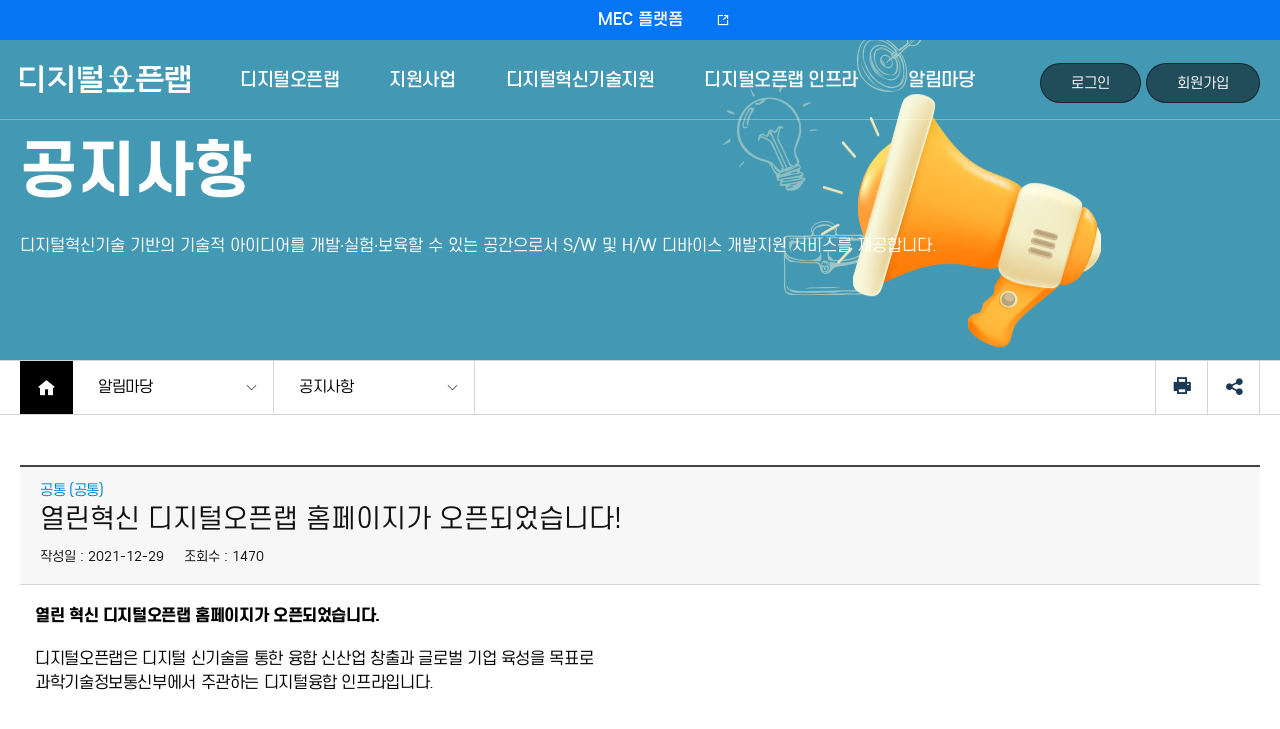

--- FILE ---
content_type: text/html;charset=UTF-8
request_url: https://digitalopenlab.kr/allim/noticeView.do?idx=34
body_size: 20358
content:
























<!doctype html>
<html>
	<head>
		<meta charset="UTF-8">  
		<meta name="viewport" content="width=device-width, initial-scale=1, minimum-scale=1, maximum-scale=1, user-scalable=no">  
		<title>디지털오픈랩</title>
		<link rel="stylesheet" href="/assets/css/layout.css"> <!-- layout css -->
		<link rel="stylesheet" href="/assets/css/sub.css"> <!-- main css -->
		<script src="/assets/js/jquery-3.5.1.min.js"></script><!-- 제이쿼리 설치 -->
		
		<!-- 달력관련 -->
		<link rel="stylesheet" href="//code.jquery.com/ui/1.12.1/themes/base/jquery-ui.css">
		<script src="https://code.jquery.com/ui/1.12.1/jquery-ui.js"></script>
		<link rel="icon" href="/assets/images/favicon.svg">
		<meta name="keywords" content="디지털오픈랩"/>
		<meta name="description" content="다양한 5G 개발환경을 제공하고 DNA(data, network, AI)기술관련 인프라와 컨설팅을 지원합니다.">
		<meta property="og:type" content="website"/>
		<meta property="og:title" content="디지털오픈랩"/>
		<meta property="og:description" content="다양한 5G 개발환경을 제공하고 DNA(data, network, AI)기술관련 인프라와 컨설팅을 지원합니다.">
		<meta property="og:image" content="/assets/images/logo.png"/>
		<!-- <meta property="og:image" content="http://digitalopenlab.kr/assets/images/logo.png"/> -->
		<meta property="og:url" content="http://digitalopenlab.kr/"/>
	</head>
 <body>

<!-- skipNavi -->
<div id="skipnavigation" class="skipmenu">
	<ul>
		<li><a href="#content">본문바로가기</a></li>
		<li><a href="#header">주매뉴 바로가기</a></li>
	</ul>
</div>
<!-- //skipNavi-->

<!-- wrap -->
<div id="wrap">
	<!-- header -->
	









<ul class="hear_top">
	<li style="width: 100%; text-align: center; background: #0475F4; overflow: hidden;"><a href="http://gigamec.ai/" target="_blank" class="blue" style="display: inline-block;">MEC 플랫폼</a></li>
	<!--<li><a href="https://aiopenplatform.jbnu.ac.kr/" target="_blank" class="green">AI 플랫폼</a></li>-->
</ul>
<header id="header" class="">
	
	<div class="header_inwrap">
		<div class="container">
			<div class="gnb_wrap">
				<h1 class="header_logo"><a href="/index.do">디지털오픈랩</a></h1>
				<!-- PC 메뉴 -->
				<nav class="PC_gnb">
					<ul class="gnb">
						<li>
							<div class="one"><a href="/introduce/opnlab/contents.do">디지털오픈랩</a><p class="line"></p></div>
							<div class="snb">
								<ul class="dep2">
									<li><a href="/introduce/opnlab/contents.do">디지털오픈랩이란?</a></li>
									<li><a href="/introduce/vision/contents.do">비전 및 목표</a></li>
									<li><a href="/introduce/overview/contents.do">사업소개</a></li>
									<li><a href="/introduce/promotion/contents.do">홍보자료</a></li>
									<li><a href="/introduce/contactus/contents.do">찾아오시는길</a></li>
									
								</ul>
							</div>
						</li>
						<li>
							<div class="one"><a href="/business/educationlist.do">지원사업</a><p class="line"></p></div>
							<div class="snb">
								<ul class="dep2">
									<li><a href="/business/educationlist.do">프로그램</a></li>
									<li><a href="/business/openCall.do">오픈콜</a></li>
									<!-- 임시주석 -->
									<!-- 
									<li><a href="/business/mento.do">전문 코디네이터</a></li>
									<li><a href="/business/press.do">Usecase</a></li>
									 -->
								</ul>
							</div>
						</li>
						<li><div class="one"><a href="/dna/5g_mec/contents.do">디지털혁신기술지원</a><p class="line"></p></div>
							<div class="snb">
								<ul class="dep2">
									<li><a href="/dna/5g_mec/contents.do">5G MEC</a></li>
									<li><a href="/dna/ai_platform/contents.do">AI플랫폼</a></li>
									<li><a href="/dna/5g_module/contents.do">5G 모듈</a></li>
								</ul>
							</div>
						</li>
						<li>
							<div class="one"><a href="/infra/space_guide/contents.do">디지털오픈랩 인프라</a><p class="line"></p></div>
							<div class="snb">
								<ul class="dep2">
									<li><a href="/infra/space_guide/contents.do">공간안내</a></li>
									<li><a href="/infra/itemlist.do">장비예약</a></li>
									<li><a href="/infra/facilityvisitlist.do">시설예약</a></li>
								</ul>
							</div>
						</li>
						<li>
							<div class="one"><a href="/allim/notice.do">알림마당</a><p class="line"></p></div>
							<div class="snb">
								<ul class="dep2">
									<li><a href="/allim/notice.do">공지사항</a></li>
									<li><a href="/allim/gbsa/exmnAnls/list.do">조사분석</a></li>
									<li><a href="/allim/gbsa/policy/list.do">정책연구</a></li>
									<li><a href="/allim/gbsa/news/list.do">뉴스리포트</a></li>
									<li><a href="/allim/gbsa/issue/list.do">이슈브리핑</a></li>
									<li><a href="/allim/pds.do">자료실</a></li>
									<li><a href="/allim/faq.do">FAQ</a></li>
								</ul>
							</div>
						</li>
					</ul>
					<ul class="top_util">
						
							<li><a href="/uat/uia/egovLoginUsr.do">로그인</a></li>
							<li><a href="/user/join_step1.do">회원가입</a></li>
						
						

						<!-- <li><a href="#">로그아웃</a></li>
						<li><a href="#">마이페이지</a></li> -->
					</ul>
				</nav>
				<!-- //PC 메뉴 -->
				<!-- 모바일 메뉴  -->
				<div class="header_Mwrap">
					<!--//utill_nav-->	
					<a href="javascript:;" id="mMenu" class="mMenu" title="모바일 메뉴 열기" >
						<i class="xi-bars"></i>
					</a>
					<!--mMenuarea-->
					<div class="mMenuarea">						
						<span class="menu_close"><a href="javascript:;"><i class="xi-close"></i></a></span>
						<h1><img src="/assets/images/logo_m.png" alt="디지털오픈랩"></h1>
						<div class="util_Mwrap">
							<ul>
								
									<li><a href="/uat/uia/egovLoginUsr.do">로그인</a></li>
									<li><a href="/user/join_step1.do">회원가입</a></li>
								
								
							</ul>
						</div>
						<nav class="lnb_menu">
							<h2 class="hidden" id="main_menu">주메뉴</h2>
							<ul>
								<li>
									<div class="dpt1 dpt_n">
										<a href="#none">디지털오픈랩</a>
									</div>
									<div class="dpt2">
										<ul>
											<li><a href="/introduce/opnlab/contents.do">디지털오픈랩이란?</a></li>
											<li><a href="/introduce/vision/contents.do">비전 및 목표</a></li>
											<li><a href="/introduce/overview/contents.do">사업소개</a></li>
											<li><a href="/introduce/promotion/contents.do">홍보자료</a></li>
											<li><a href="/introduce/contactus/contents.do">찾아오시는길</a></li>
										</ul>
									</div>
								</li>
								<li>
									<div class="dpt1 dpt_n">
										<a href="#none">지원사업</a>
									</div>
									<div class="dpt2">
										<ul>
											<li><a href="/business/educationlist.do">프로그램</a></li>
											<li><a href="/business/openCall.do">오픈콜</a></li>
										</ul>
									</div>
								</li>
								<li>
									<div class="dpt1 dpt_n">
										<a href="#none">디지털혁신기술지원</a>
									</div>
									<div class="dpt2">
										<ul>
											<li><a href="/dna/5g_mec/contents.do">5G MEC</a></li>
									<li><a href="/dna/ai_platform/contents.do">AI플랫폼</a></li>
									<li><a href="/dna/5g_module/contents.do">5G 모듈</a></li>
										</ul>
									</div>
								</li>
								<li>
									<div class="dpt1 dpt_n">
										<a href="#none">디지털오픈랩 인프라</a>
									</div>
									<div class="dpt2">
										<ul>
											<li><a href="/infra/space_guide/contents.do">공간안내</a></li>
											<li><a href="/infra/itemlist.do">장비예약</a></li>
											<li><a href="/infra/facilityvisitlist.do">시설예약</a></li>
										</ul>
									</div>
								</li>
								<li>
									<div class="dpt1 dpt_n">
										<a href="#none">알림마당</a>
									</div>
									<div class="dpt2">
										<ul>
											<li><a href="/allim/notice.do">공지사항</a></li>
											<li><a href="/allim/gbsa/exmnAnls/list.do">조사분석</a></li>
											<li><a href="/allim/gbsa/policy/list.do">정책연구</a></li>
											<li><a href="/allim/gbsa/news/list.do">뉴스리포트</a></li>
											<li><a href="/allim/gbsa/issue/list.do">이슈브리핑</a></li>
											<li><a href="/allim/pds.do">자료실</a></li>
											<li><a href="/allim/faq.do">FAQ</a></li>
											
										</ul>
									</div>
								</li>
							</ul>
							
						</nav>
					</div><!--//mMenuarea-->
				</div>
				<!-- //모바일 메뉴  -->
			</div>
		</div>
	</div>
	
</header>
	<!-- //header --> 
					<!-- content -->
					<!-- sub content 시작 -->
	<div class="sub_wrap">
		<!-- sub visual -->
		<div class="sb_visual sm05">
			<div class="container">
				<h2>공지사항</h2>
				<em>디지털혁신기술 기반의 기술적 아이디어를 개발·실험·보육할 수 있는 공간으로서 S/W 및 H/W 디바이스 개발지원 서비스를 제공합니다.</em>				
			</div>
		</div>
		<!-- 서브 네비 -->
		










<div class="subnavi_wrap">
	<div class="container">
		<ul class="subNavi"> 
			<li class="subNavihome"><a href="/index.do" class="xi-home"><span>home</span></a></li>
			
			
			<!-- 1deps 있을경우 -->
			<li class="subNaviMenu1"><a href="#" class="tpNaviTit1">지원 사업</a>
				<ul class="subNaviSub1">
					<li><a href="/introduce/opnlab/contents.do">디지털오픈랩</a></li>
					<li><a href="/business/educationlist.do">지원사업</a></li>
					<li><a href="/dna/5g_mec/contents.do">디지털혁신기술지원</a></li>
					<li><a href="/infra/space_guide/contents.do">디지털오픈랩 인프라</a></li>
					<li><a href="/allim/notice.do">알림마당</a></li>
					<li><a href="/mypage/myMain.do">마이페이지</a></li>
				</ul>
			</li>
			<!-- 2deps 있을경우 -->
			<li class="subNaviMenu2" style="display: block;"><a href="" class="tpNaviTit2">프로그램</a>
				<ul class="subNaviSub2">
					<li><a href="#">프로그램</a></li>
					<li><a href="#">오픈콜</a></li>
					<li><a href="#">전문 코디네이터</a></li>
					<li><a href="#">Usecase</a></li>
				</ul>
			</li> 
			
			
			
			
		</ul>
		
	
	<!-- 프린트/공유 -->
	
<script>
	var filter = "win16|win32|win64|mac|macintel"; 
	
	var strURL = location.href;
	function share_sns(sns) {
		var snsArray = new Array();

		snsArray['twitter'] = "https://twitter.com/intent/tweet?url=" + encodeURIComponent(strURL);
		snsArray['facebook'] = "http://www.facebook.com/share.php?u=" + encodeURIComponent(strURL);
		window.open(snsArray[sns]);
	}


	function copy_trackback() {
		var IE=(document.all)?true:false;
		if (IE) {
			if(confirm("이 글의 트랙백 주소를 클립보드에 복사하시겠습니까?")) window.clipboardData.setData("Text", strURL);
		} else {
			temp = prompt("이 글의 트랙백 주소입니다. Ctrl+C를 눌러 클립보드로 복사하세요", strURL);
		}
	}
</script>
		<div class="cont-util">
			<a href="javascript:window.print();" class="print"><i class="xi-print"></i><span class="sr-only">프린트</span></a>
			<div class="snsArea">
				<a href="#" class="print share xi-share-alt"><span>퍼가기</span></a>
				<ul class="sns_wrap" style="display: none;">
					<li>
						<a href="#" onclick="share_sns('twitter')">
							<span>트위터</span>
						</a>
					</li>
					<li class="facebook">
						<a href="javascript:share_sns('facebook')" onclick="share_sns('facebook')" >
							<span>페이스북</span>
						</a>
					</li>
					<li class="url">
						<a href="#" onclick="copy_trackback();">
							<span>URL복사</span>
						</a>
					</li>
				</ul>
			</div>
		</div>
	<!-- //프린트/공유 -->
	</div>
</div>		
		<!-- //서브 네비 -->
		<!-- //sub visual -->
		<div class="sub_group">
			<div class="container">			
				<div class="ctt_wrap">
<script>
 
	$(".tpNaviTit1").text("알림마당");
	$(".tpNaviTit2").text("공지사항");

	var str = '<li><a href="/allim/notice.do">공지사항</a></li>';
	str += '<li><a href="/allim/pds.do">자료실</a></li>';
	str += '<li><a href="/allim/faq.do">FAQ</a></li>';
	$(".subNaviSub2").html(str);

	$(".subNaviMenu2").css("display","block");
	
</script>				
<!-------------------------------------- 컨텐츠 영역 ------------------------------------------->
<div class="ctt">
	<div class="bbs_view_wrap">
		<div class="item">
			<div class="bbs_view_tit">				
				<!--<span class="notice">공지</span>-->
				<p class="area">공통 (공통)</p>
				열린혁신 디지털오픈랩 홈페이지가 오픈되었습니다!</p>
				<div class="bbs_info"><span>작성일 : 2021-12-29</span><span>조회수 : 1470</span></div>
			</div>
			
			<div class="ctr hidden">
				
				
					<a href="" class="ctrPriv">Priv</a>
				
				
				
				
					<a href="" class="ctrNext" title="다음 게시물 보기">Next</a>
				
			</div>
		</div>
		<div class="bbs_contents">
			<input type="hidden" id="comment" value="<p>&lt;span style=&quot;font-size: 12pt;&quot;&gt;&lt;b&gt;열린 혁신 디지털오픈랩 홈페이지가 오픈되었습니다.&lt;/b&gt;&lt;/span&gt;</p><p>&lt;span style=&quot;font-size: 12pt;&quot;&gt;&nbsp;&lt;/span&gt;</p>&lt;p style=&quot;line-height: 1.5;&quot;&gt;&lt;span style=&quot;font-size: 12pt;&quot;&gt;디지털오픈랩은 &lt;/span&gt;&lt;span style=&quot;background-color: rgb(119, 119, 119); font-size: 12pt;&quot;&gt;​&lt;/span&gt;&lt;span style=&quot;font-size: 12pt;&quot;&gt;디지털 신기술을 통한 융합 신산업 창출과 글로벌 기업 육성을 목표로&nbsp;&lt;/span&gt;</p>&lt;p style=&quot;line-height: 1.5;&quot;&gt;&lt;span style=&quot;font-size: 12pt;&quot;&gt;과학기술정보통신부에서 주관하는 디지털융합 인프라입니다.&lt;/span&gt;</p>&lt;p style=&quot;line-height: 1.5;&quot;&gt;&nbsp;</p>&lt;p style=&quot;line-height: 1.5;&quot;&gt;&lt;span style=&quot;font-size: 12pt;&quot;&gt;디지털오픈랩은 글로벌 수준의 디지털 융합 혁신 공간으로서&nbsp;&lt;/span&gt;</p>&lt;p style=&quot;line-height: 1.5;&quot;&gt;&lt;span style=&quot;font-size: 12pt;&quot;&gt;중소·스타트업 제품의 디지털혁신을 선도하기 위한 다양한 지원 사업을 운영하며&nbsp;&lt;/span&gt;</p>&lt;p style=&quot;line-height: 1.5;&quot;&gt;&lt;span style=&quot;font-size: 12pt;&quot;&gt;기업의 성장을 함께 고민하며 만들어가겠습니다.&lt;/span&gt;&lt;span style=&quot;font-size: 12pt;&quot;&gt;​&lt;/span&gt;&lt;span style=&quot;font-size: 12pt;&quot;&gt;&nbsp;&lt;/span&gt;</p>&lt;p style=&quot;line-height: 1.5;&quot;&gt;&lt;span style=&quot;font-size: 12pt;&quot;&gt;앞으로 많은 관심과 방문 바랍니다.&lt;/span&gt;</p>&lt;p style=&quot;line-height: 1.5;&quot;&gt;&lt;span style=&quot;font-size: 12pt;&quot;&gt;감사합니다.&lt;/span&gt;</p>&lt;p style=&quot;line-height: 1.5;&quot;&gt;&lt;span style=&quot;font-size: 12pt;&quot;&gt;&nbsp;&lt;/span&gt;</p>&lt;p style=&quot;line-height: 1.5;&quot;&gt;&lt;span style=&quot;font-size: 12pt;&quot;&gt;&lt;img src=&quot;/cmm/imageLoad.do?path=/data/openlab/upload/SmartEditor/2021/12/31/&amp;storeNm=20211231202040effe0015-c63f-450d-ba45-537d9c3882fb.png
&quot; title=&quot;20211231_201922.png&quot;&gt;&lt;br style=&quot;clear:both;&quot;&gt;&nbsp;&lt;/span&gt;&lt;/p>">
			<div id="eventIntrcn" class="write">
			</div>
		</div>
		<ul class="files">
			
				
				
						
				
			
		</ul>
	</div>
	
	<div class="btnArea"> 	
		<a href="/allim/notice.do" class="btn listBtn">목록</a>
	</div>
	

	
	
</div>

<script type="text/javascript">
	
	$("#eventIntrcn").html($("#comment").val());


</script>
<!-------------------------------------- //컨텐츠 영역 ------------------------------------------->
					<!-- //content -->
				</div>

			</div>
		</div>
	</div>
	<!-- //sub content 시작 -->
	
	<!-- footer -->
	









			
<div class="footer">
	<div class="container">
		<ul class="utile-wrap">
			<li><a href="/user/service_agreement/contents.do">이용약관</a></li>
			<li class="private"><a href="/user/private_policy/contents.do">개인정보처리방침</a></li>
			<li><a href="/user/noemail/contents.do">이메일무단수집금지</a></li>
			<li><a href="/introduce/contactus/contents.do">찾아오시는 길</a></li>
			<!-- <li><a href="http://gigamec.ai/" target="_blank">MEC 플랫폼</a></li>
			<li><a href="https://aiopenplatform.jbnu.ac.kr/" target="_blank">AI 플랫폼</a></li> -->
		</ul>
		<div class="dropdown">
			<a href="#" class="dropdown-toggle">유관기관 사이트 바로가기<i class="xi-angle-up-thin"></i></a>
			<div class="dropdown-menu">
				<ul>
					<li><a href="https://www.gbsa.or.kr/" target="_blank">경기도경제과학진흥원</a></li>
					<li><a href="https://www.ttp.org/" target="_blank">(재)대구테크노파크</a></li>
					<li><a href="https://www.etri.re.kr/" target="_blank">한국전자통신연구원</a></li>
					<li><a href="http://kidia.or.kr/" target="_blank">스마트기술진흥협회</a></li>
					<li><a href="https://www.jbnu.ac.kr/kor/" target="_blank">전북대학교</a></li>
					<li><a href="http://kfict.or.kr/" target="_blank">한국정보방송통신대연합</a></li>
					<li><a href="https://www.tta.or.kr/" target="_blank">한국정보통신기술협회</a></li>
				</ul>
			</div>
		</div>
		
		<div class="copyright ">
		[13488] 경기도 성남시 분당구 판교로 289번길 20 (삼평동 698) 스타트업캠퍼스 1동 3층, 3동 2층 디지털오픈랩<br>
		031-850-8713 &nbsp;&nbsp;FAX : 031-710-8714 &nbsp;&nbsp;E-mail : digitalopenlab.kr@gmail.com<br>
Copyright ⓒ 2022 디지털오픈랩. All rights reserved.
		</div>
	</div>

</div>
	<!-- //footer -->
</div>
<!-- // wrap -->
<script src="/js/check.js" type="text/javascript"></script>
<script src="/assets/js/common.js"></script>  <!-- common js -->
<script src="/assets/js/swiper.js"></script>  <!-- 슬라이드 -->
<!-- <script src="/assets/js/main.js"></script> -->  <!-- 슬라이드 -->
<!-- <script src="/assets/js/main_tab.js"></script> -->  <!-- 탭 -->
<script type="text/javascript">
///////21.11.25 추가 재순
$(function(){
	//달력 세팅
    $.datepicker.setDefaults({
        dateFormat: 'yy-mm-dd',
        prevText: '이전 달',
        nextText: '다음 달',
        monthNames: ['1월', '2월', '3월', '4월', '5월', '6월', '7월', '8월', '9월', '10월', '11월', '12월'],
        monthNamesShort: ['1월', '2월', '3월', '4월', '5월', '6월', '7월', '8월', '9월', '10월', '11월', '12월'],
        dayNames: ['일', '월', '화', '수', '목', '금', '토'],
        dayNamesShort: ['일', '월', '화', '수', '목', '금', '토'],
        dayNamesMin: ['일', '월', '화', '수', '목', '금', '토'],
        showMonthAfterYear: true,
        showButtonPanel: true,
	    currentText: '오늘 날짜',
	    closeText: '닫기',
	    showButtonPanel: true,
	    goToCurrent: true,
        /* yearSuffix: '년', */
        changeYear:true,
    	changeMonth:true
    });
		
}); 

//오늘날짜 yyyy-MM-dd 형태
function getToday(){
    var date = new Date();
    var year = date.getFullYear();
    var month = ("0" + (1 + date.getMonth())).slice(-2);
    var day = ("0" + date.getDate()).slice(-2);
    
    
    return year + "-" + month + "-" + day;
}

//오늘날짜 yyyy-MM-dd-HH:MM 형태
function getToday1(){
    var date = new Date();
    var year = date.getFullYear();
    var month = ("0" + (1 + date.getMonth())).slice(-2);
    var day = ("0" + date.getDate()).slice(-2);
    var hours = ('0' + date.getHours()).slice(-2); 
    var minutes = ('0' + date.getMinutes()).slice(-2);
    
    return year + "-" + month + "-" + day;
}

function progressBar(objForm){
	if(objForm instanceof jQuery){
		if(objForm.prop("tagName").toUpperCase() == "FORM"){
			//애니메이션 효과 - 일단 1초동안 까맣게 됐다가 80% 불투명도로 간다.
			$('#ldg_mask').fadeIn(500);
			$('#ldg_mask').fadeTo("slow",0.6);
	
			//윈도우 같은 거 띄운다.
			$('.ldg_icon').show();
			
			setTimeout(function(){
				objForm.submit && objForm.submit();
			},10);
		}
	}
}


///////////////////////////
</script>

</body>
</html>

	

	

--- FILE ---
content_type: text/css
request_url: https://digitalopenlab.kr/assets/css/layout.css
body_size: 19136
content:
@charset "utf-8";
/*=========================================================================================================================
* 프로젝트: G-pms
* 파일명: sub.css 
* 작업자: 김수연
* 작업일: 2021.10 ~  
=========================================================================================================================*/

@import url( "xeicon.css" );
@import url( "base.css" );
@import url( "board.css" );
@import url( "button.css" );
@import url( "font.css" );
@import url( "modal.css" );
@import url( "animations.css" );

/* --------------------------------------------
 * skipnavigation
/* ------------------------------------------ */

.skipmenu{position:absolute;top:0;left:0;z-index:99999999999999;width:100%;height:0}
.skipmenu p,.skipmenu ul,.skipmenu ul li{height:0}
.skipmenu li a{display:block;overflow:hidden;position:absolute;top:0;left:0;width:1px;height:1px;margin-bottom:-1px;margin-left:-1px;font-weight:700;color:#000;text-align:center;white-space:nowrap}
.skipmenu li a:focus {z-index:1000;width:100%;height:auto;padding:10px 0;background:#000;color:#FFF !important}



/* --------------------------------------------
 * default
/* ------------------------------------------ */

/*감추기*/

.hidden {font-size: 0 !important;    width: 0 !important;    height: 0 !important;    color: transparent !important;    line-height: 0 !important;position: absolute; left: -1000px;    top: 0;    overflow: hidden;    text-indent: -30000px;}


/* --------------------------------------------
 * layout
/* ------------------------------------------ */





/* -----------------------------------------------------------------
 * layout
/* --------------------------------------------------------------- */
#wrap{position:relative; }
.container {width:1400px;margin:0 auto; position:relative; /*  border:1px solid #f00; */}
.container:after {content:''; display:block; clear:both;}




/* --------------------------------------------
 * header
/* ------------------------------------------ */

header { width:100%;  position:relative; height:80px }
header .header_inwrap { width:100%;position:absolute; top:0; left:0; height:80px;  transition:0.85s cubic-bezier(0.770, 0.000, 0.175, 1.000); overflow:hidden; z-index:1000; }
header .header_inwrap:before { content:''; position:absolute; top:80px; left:0; display:block; width:100%;background:#fff; height:240px; -webkit-transition-delay: 0.05s;transition-delay: 0.05s;transition: 0.3s ease; -moz-transition: 0.3s ease; -webkit-transition: 0.3s ease; -o-transition: 0.3s ease; }
header.active .header_inwrap {  height:320px; /* box-shadow: 0 0px 15px rgba(0, 0, 0, 0.4)  ;  */ } 
header.active .header_inwrap:before {  border-color:#eaeaea;  } 

header .gnb_wrap .header_logo { width:177px; height:35px; float:left; margin:25px 0 0 0; background:url('/assets/images/logo.png') left top no-repeat; text-indent:-99999px;  }
header .gnb_wrap .header_logo a { display:block; height:57px; }

header .gnb_wrap nav .gnb {padding: 0;   width: 950px;    margin: 0 auto; position:relative}
header .gnb_wrap nav .gnb:after{display:block;content:'';clear:both}
header .gnb_wrap nav .gnb>li { float:left; position:relative; text-align:center; }
header .gnb_wrap nav .gnb>li .one a{ display:block; font-size:18px;font-weight:500; letter-spacing:-0.025em; color:#000; padding:0 40px; transition: cubic-bezier(0.250, 0.460, 0.450, 0.940);  line-height:80px; }


header .gnb_wrap nav .gnb li:last-child .one a:before{background:none;width:0;height:0}
header.active .gnb_wrap nav .gnb>li:hover .one a { color:#3188c4;  }
header .gnb_wrap nav .gnb>li:last-child .one a { border-right:none; }
header .gnb_wrap nav .gnb>li .snb { position:absolute; top:100px; left:0px; width:100%; z-index:9999; overflow:hidden; }
header .gnb_wrap nav .gnb>li .dep2 { transition:cubic-bezier(0.550, 0.085, 0.680, 0.530); opacity:0; width:100%; margin-top:-50%; }
header .gnb_wrap nav .gnb>li .dep2 a {position:relative; color:#000; font-size:15px;font-weight:500; letter-spacing:-0.05em; display:inline-block; margin-bottom:5px; padding-bottom:3px; border-bottom:1px solid #fff; }
header .gnb_wrap nav .gnb>li .dep2 a:hover { color:#1487b4 }
 header .gnb_wrap nav .gnb>li .dep2 a:before{content:'';display:block;position:absolute;top:20px;left:0;transform:scale(0); width:100% ;height:1px;background:#0475f4;opacity:0;transition:.3s;}
header .gnb_wrap nav .gnb>li .dep2 a:hover:before{color:#0475f4;transform:rotate(90deg);opacity:1;transform:scale(1)}

header .gnb_wrap nav .gnb>li .dep2 a:after{content:'';display:block;position:absolute;top:8px;left:-10px; width:2px ;height:7px;background:#3188c4;opacity:0;transition:.3s;}
header .gnb_wrap nav .gnb>li .dep2 a:hover:after{color:#fff;transform:rotate(90deg);opacity:1;}


header .gnb_wrap nav .gnb>li .dep2.active {margin-top:0%; opacity:1; transition:opacity 1s 0.15s, margin 0.8s 0.15s cubic-bezier(0.250, 0.460, 0.450, 0.940);}

header.active .gnb_wrap nav .gnb>li .one .line {width:50px; left:50%;margin-left:-25px;bottom:0; right:auto; transition-duration:0.9s; transition-delay:0.85s}
header .gnb_wrap nav .gnb>li .one .line {position:absolute; left:50%; margin-left:-25px; width:50px; height:8px; transition: 0.4s cubic-bezier(0.250, 0.460, 0.450, 0.940);  bottom:0; }
  header .gnb_wrap nav .gnb>li .one .line:after {display:block; content:''; position:absolute; left:50%; margin-left:-0; width:0;bottom:0; height:5px; background:#0475f4; z-index:1; transition:0.8s } 
header .gnb_wrap nav .gnb>li:hover > .one .line:after {left:50%; margin-left:-25px; width:50px;bottom:0} 

header.active .gnb_wrap nav .gnb>li .one > a {top:0; transition-delay:0s}

header:before {content: '';display: block;width: 100%;height: 1px;background: #757575;position: absolute;top: 79px;left: 0;}
header.active .header_inwrap:before{border-bottom:1px solid #757575}


.top_util {position:absolute;top:23px;right:0}
.top_util li{display:inline-block}
.top_util li a{display:block;background:#fff;border-radius:50px;text-align:center;padding:10px 30px;font-size:14px;border:1px solid #aebac2}
.top_util li a:hover{background:#3189c4;color:#fff;border:1px solid #206da1}

header .header_inwrap .container{width:calc(100% - 160px);margin:0 auto;position: relative;height: 80px;}
/* -----------------------------------------------------------------
 * header_active
/* --------------------------------------------------------------- */

.header_wrap.active .header {height:250px;}
.header_wrap.active .header:before {content:''; display:block; width:100%; height:1px; background:#eaeaea; position:absolute; top:80px; left:0; transition:0.4s;}
.gnb>li>ul {margin:16px 0; opacity:1; display:block;}
.gnb>li>ul.active {opacity:1;}
.gnb>li>ul li {text-align:center;}
.gnb>li>ul li a {display:inline-block; font-size:14px; margin:3px 0; height:25px;}
.gnb>li>ul li a:hover {border-bottom:1px solid #000;}

.gnb>li:hover:after {width:50%; left:0; padding-left:50%; opacity:1;}


/*2023.06.07-김수연*/
.hear_top{height:40px;background:#fbfbfb;border-bottom:1px solid #e9eaeb;display:flex;justify-content: center;}
.hear_top a{padding:0 30px;color:#fff;font-weight:500;line-height:40px;vertical-align:middle;display:block;min-width:200px;text-align:center;position:relative}
.hear_top a.blue{background:#0475f4}
.hear_top a.green{background:#10b9b1}
.hear_top a:after{content:'\e980';display:block;position:absolute;top:0;right:10px;color:#fff;font-size:14px;font-family: 'xeicon';}

/* 검은 불투명 배경 */
.dimed {position: fixed; left: 0; right: 0; top: 0; bottom: 0; width: 100%; height: 100%; background: #333; opacity: .8; 
	    filter: alpha(opacity=70); z-index:100;}
.mask {display:block; position: fixed; top: 0; left:-16px; width: 100%; height: 100%; background: #000; -ms-filter:"progid:DXImageTransform.Microsoft.Alpha(Opacity=70)"; /* IE-8 */ filter:alpha(opacity=70); /* IE-7 */ opacity:0.7; /* all-browser */ z-index:0; }





/* --------------------------------------------
 *  footer
/* ------------------------------------------ */




.footer {background:#3a4756;position:relative}
.footer:before{content:'';display:block;position: absolute;top:0;left:0;width:100%;background:#263240;height:50px}
.footer .site-wrap { width:100%; background:#656d78; position:relative; }
.footer .utile-wrap li { display:inline-block; vertical-align:middle;position:relative }

.footer .utile-wrap li a { display:block;color:#fff; font-size:14px; letter-spacing:-0.025em; padding:15px 30px 15px 40px;background:transparent;}
.footer .utile-wrap li.private a { color:#6becff; }
.footer .utile-wrap li:first-child  a{padding:15px 30px 15px 0}
.footer .utile-wrap li:first-child  a:after{content:''}
.footer .utile-wrap li a:after{content:'ㆍ';display:inline-block;position:absolute;top:15px;left:0}

/* drop down */
.footer .dropdown { position:absolute; top:0; right:0; display:inline-block;  }
.footer .dropdown > a { display:block; height:50px; line-height:50px; color:#fff; padding:0; background:#0c141d; padding:0px 20px 0 30px; font-size:14px; letter-spacing:-0.025em; }
.footer .dropdown > a i { padding-left:15px; -webkit-transition-delay: 0.05s;transition-delay: 0.05s;transition: 0.3s ease; -moz-transition: 0.3s ease; -webkit-transition: 0.3s ease; -o-transition: 0.3s ease; }
.footer .dropdown .dropdown-menu { width:100%; color: rgba(0,0,0,0.87); position:absolute; background:#0c141d;  font-size:13px; font-weight:normal; transition: all 250ms cubic-bezier(0.24, 0.22, 0.015, 1.56); opacity:0; -webkit-transform: scale(0.8); -ms-transform: scale(0.8); transform: scale(0.8); transform-origin: 50% 100%; visibility:hidden; z-index:1000; bottom:100%;   }
.footer .dropdown.dropdown .dropdown-menu ul li a { display:block; padding:10px 30px; color:#fff; width:100%;  }
.footer .dropdown.show .dropdown-menu { visibility: visible; opacity: 1; -webkit-transform: scale(1); transform: scale(1);  }
.footer .dropdown.show > a i { transform:rotate(-180deg); padding-right:15px; padding-left:0; }
.footer .dropdown.dropdown .dropdown-menu ul li a:hover { background-color:#555; }
.footer .dropdown.dropdown .dropdown-menu ul li a[href^="http://"] {
     background-image:none; 
    padding-right:0;
}

.footer .dropdown.dropdown .dropdown-menu ul li a[href^="https://"] {
    background-image:none; 
    padding-right:0;
}


.cs_cnt{position:absolute;top:80px;right:0;height:60px;padding-left:60px;font-weight:500;font-size:15px;}
.cs_cnt:before{content:'';display:block;background:url(../images/ic_inquiry.png)0 0 no-repeat;width:51px;height:50px;position: absolute;top: 0;left: 0;}
.cs_cnt em{font-weight:800;display:inline-block;margin-left:20px}
.cs_cnt p{color:#5f6b79;font-size:12px;margin-top:10px}

.copyright { font-size:13px; letter-spacing:-0.025em; color:#aec2da; padding:30px 0 50px;line-height:140% } 


/* --------------------------------------------
 * sub layout
/* ------------------------------------------ */

#sublayout { width:100%; position:relative; min-width: 1200px; overflow:hidden; }

/* sub visual */
.sub_visual { position:relative; }
.sub_visual .top_visual_tit { width:100%; height:310px; padding-bottom:55px; color:#fff; text-align:center; display:table; overflow:hidden; transition: all 1s; }
.sub_visual .top_visual_tit.visual_area_01 { background:#415767 url('/assets/images/sub/spt_visual.jpg') 30% top no-repeat;  }
.sub_visual .top_visual_tit.visual_area_02 {  }
.sub_visual .top_visual_tit.visual_area_03 {  }
.sub_visual .top_visual_tit.visual_area_04 {  }
.sub_visual .top_visual_tit .sub-txt { position:absolute; top:50%; left:0; right:0; text-align:center; transform: translateY(-80%); color:#fff; }
.sub_visual .top_visual_tit span { display:block; font-size:30px;  letter-spacing:-0.025em; transition-delay:0.25s; animation: move_f 1s; animation-delay:0.25s; animation-fill-mode: both;}
.sub_visual .top_visual_tit p { font-size:48px; line-height:50px; letter-spacing:-0.025em; text-shadow:0px 2px 0 #000; margin-top:5px; animation: move_f 1s; animation-delay:0.6s; animation-fill-mode: both; }

.sub_visual .top_visual_tit.on span { transform:translateY(0px); opacity:1; }
.sub_visual .top_visual_tit.on p { transform:translateY(0px); opacity:1; }
.sub_visual .top_visual_tit.on { background-position:center top; }

@keyframes move_f {
    from {-webkit-transform:translateY(30px); transform:translateY(30px); opacity: 0;}
    to {-webkit-transform:translateY(0); transform:translateY(0); opacity:1;}
}


/* content */

.ctt_wrap { position:relative; word-break: keep-all; padding-bottom:100px; }
.ctt { margin-bottom:70px; overflow:hidden; position:relative}

.container_wrap .sub_tit { width:100%; text-align:center; position:relative; margin:50px 0; }
.container_wrap .sub_tit h3 { width:100%; color:#2d2d37; font-size:50px; letter-spacing:-0.025em; font-weight:500; }

.ctt_wrap .ctt h4 { font-size:25px; letter-spacing:-0.025em; font-weight:300; margin-bottom:20px; color:#000; font-weight:400; }
.ctt_wrap .ctt h4 em { font-size:25px; letter-spacing:-0.025em; }
.ctt_wrap .ctt h4 span { color:#a4b0c4; font-size:16px; letter-spacing:-0.025em; padding-left:10px; }
.ctt_wrap .ctt h4:before { content:''; display:block; width:20px; height:5px; background:#097fd1; }
.ctt_wrap .ctt h5 { font-size:25px; letter-spacing:-0.025em; margin-top:40px; line-height:26px; padding:10px 0 20px; }
.ctt_wrap .ctt h6 { font-size:18px; letter-spacing:-0.025em; margin:20px 0 15px;line-height:26px; font-weight:bold; }
.ctt_wrap .ctt p { word-break: keep-all; letter-spacing:-0.025em; }
.ctt_wrap .ctt  *{font-family: 'S-CoreDream' !important;}
.ctt_wrap .ctt .imgArea { margin-top:50px; overflow:hidden; }
.ctt_wrap .ctt .imgArea ul li { float:left; margin-right:10px; }
.ctt_wrap .ctt .imgArea ul li:last-child { margin-right:0; }
.line-dot{    border-bottom: 1px dotted #c2c2c2;}

@media screen and (max-width: 1500px){

header .header_inwrap .container{width:calc(100% - 80px);}
}

@media screen and (max-width:1400px){

header .header_inwrap .container{width:calc(100% - 40px);}
.top_util{right:0}
header .gnb_wrap nav .gnb{width:850px}
header .gnb_wrap nav .gnb>li .one a{padding:0 30px}




}

@media screen and (max-width: 1300px){
.header h1{width:200px;}
.gnb>li>a{padding:0 15px}
.header .header_inwrap .container{padding:0}


header .gnb_wrap nav .gnb>li .one a{padding:0 25px}



}



/***********************************  모바일 1024 기준 *********************************/

header #mMenu,header .mMenuarea{display:none}


@media (max-width: 1279px){


header .header_inwrap:before { content:''; position:absolute; top:125px; left:50%;margin-left:-45%; display:block; width:90%;background:#1c4386; height:300px; -webkit-transition-delay: 0.05s;transition-delay: 0.05s;transition: 0.3s ease; -moz-transition: 0.3s ease; -webkit-transition: 0.3s ease; -o-transition: 0.3s ease; }


#wrap,header{min-width:360px;height:70px}
header:before{top:70px}
header .header_inwrap .container{height:70px}

header .gnb_wrap .header_logo{margin:20px 0 0 0;  }

header .header_inwrap{top:0;height:80px}
header:before{height:0;overflow:hidden}
.gnb_wrap .PC_gnb,.util_wrap,header .header_inwrap:before{display:none}


header #mMenu{display:block;position:absolute;top:15px;right:-15px;width:50px;height:50px; /* border:1px solid #1b4692 */;color:#000;;font-size:35px;text-align:center}


header .mMenuarea{display:inline-block; position:fixed; top:0; right:-300%; z-index:99990; width:300px; height:100%; overflow-y:auto; background:#fff;}
header .mMenuarea:after{display:block;content:'';width:300px;height:70px;background:#000;    position: absolute;    top: 0;}
header .mMenuarea .menu_close {position:absolute; right:5px; top:20px; z-index: 9990; width:40px;height:40px;text-align: center;}
header .mMenuarea .menu_close a{font-size:25px;color:#fff!important}

header .mMenuarea .utilWrap{position:absolute; top:73px; left:0; width:100%;/*top:30px; left:10px;*/ /*height:60px;*/}
header .mMenuarea .utilWrap > ul{border-top: 1px solid #000;}
header .mMenuarea .utilWrap > ul > li{display: inline-block; position: relative; padding: 12px 0 13px 0;width: 49%; /*margin-right:10px; padding-left: 10px; background:url(../../images/bar.gif) no-repeat 0 0;*/}
header .mMenuarea .utilWrap > ul > li.first{background:none; border-right:1px solid #000;}
header .mMenuarea .utilWrap > ul > li > a {font-size: 1.2em; color:#666; text-align: center;}

header .mMenuarea .lnb_menu{ margin: 20px 0 30px 0; /*margin:80px 0 30px 0;*/}
header .mMenuarea .lnb_menu ul li div ul{background:#edf2f6}
header .mMenuarea .lnb_menu ul >  li { overflow:hidden; }
header .mMenuarea .lnb_menu  li .dpt_n { padding:12px 15px; cursor:pointer; }
header .mMenuarea .lnb_menu  li .dpt_n a { font-size:16px; letter-spacing:-0.025px; line-height:25px; display:block; width:100%; font-weight:500; color:#000; display:block; overflow:hidden; padding-left:15px}
header .mMenuarea .lnb_menu  li .dpt1 a { background: url('/assets/images/menu_bt.png') right center no-repeat;  }
header .mMenuarea .lnb_menu  li .dpt2 { overflow:hidden; display:none;  }
header .mMenuarea .lnb_menu  li .dpt2 { border-top:1px solid #cbcbe2;background:#fff }
header .mMenuarea .lnb_menu  li .dpt2 ul li {border-bottom:1px solid #dedeeb; overflow:hidden; padding-left:0 }
header .mMenuarea .lnb_menu  li .dpt2  ul li a { color:#3c4a59; font-size:15px; font-weight:500;letter-spacing:-0.025px; line-height:36px; display:block; padding:5px 10px 5px 30px;overflow:hidden; }
/* header .mMenuarea .lnb_menu  li:nth-child(3) .dpt1 a{background-image:none!important} */
header .sg_btn{display:block;text-align:center;color:#fff;padding:10px 0;border:1px solid #fff;width:95%;margin:20px auto 0;background:#2c97de}
header .mnl_btn{display:block;text-align:center;color:#fff;padding:10px 0;border:1px solid #fff;width:95%;margin:20px auto 0;background:#2c97de}
header .mnl_btn i{font-size:22px}
header .mMenuarea h1{    position: absolute;   left: 20px;   top: 20px;   z-index: 9990;   width: 150px;   height: 40px;   text-align: center;}
.footer-box .footer_logo{float:none;    margin-top: 2rem;}

header .mMenuarea .util_Mwrap{margin-top: 100px;}
header .mMenuarea .util_Mwrap:after{display:block;content:'';clear:both}
header .mMenuarea .util_Mwrap ul{width:98%;margin:0 auto}
header .mMenuarea .util_Mwrap li{border:1px solid #aebac2;display:inline-block;text-align:center;padding:0.5rem 1rem;width:49%;border-radius: 50px;}
header .mMenuarea .util_Mwrap li a{color:#000}


	}


@media screen and (max-width: 600px){


.footer .dropdown{width:100%;top:60px}
.copyright{width:100%;margin-top:50px}
.footer .dropdown > a i{padding-left:0;position: absolute;top:15px;right:30px;}
.footer .utile-wrap li:first-child a, .footer .utile-wrap li a{padding:15px 10px}
.footer .utile-wrap li a:after{content:''}
.utile-wrap{overflow:hidden;height:50px}



}


@media screen and (max-width: 480px){
header .gnb_wrap .header_logo{background-size:85%;background-position: 0;}
.footer .utile-wrap li:first-child a, .footer .utile-wrap li a{font-size:12px;padding:15px 5px}

.ctt{margin-bottom:30px}

}




--- FILE ---
content_type: text/css
request_url: https://digitalopenlab.kr/assets/css/base.css
body_size: 23129
content:
@charset "utf-8";

/* =================================================================
 * 프로젝트: 관리자페이지 CSS
 * 파일명: reset.css(reset.css + base.css)
 * 작업자: 유상민
 * 작업일: 2021. 08. 02 ~ 
/* =============================================================== */

/* 웹폰트 */



/* --------------------------------------------
 * default
/* ------------------------------------------ */

* {margin:0;padding:0;box-sizing:border-box}
html, body {width:100%;background:#fff;}
body {color:#000;font-family:'S-CoreDream', '돋움', dotum, AppleGothic,sans-serif;}
html,body,div,span,object,iframe,p,blockquote,pre,a,abbr,acronym,address,big,cite,code,del,dfn,em,img,ins,kbd,q,s,samp,small,strike,strong,sub,sup,tt,var,b,u,i,center,dl,dt,dd,ol,ul,li,fieldset,form,label,legend,table,caption,tbody,tfoot,thead,tr,th,td,article,aside,canvas,details,embed,figure,figcaption,footer,header,hgroup,menu,nav,output,ruby,section,summary,time,mark,audio,video,h1,h2,h3,h4,h5,h6 {margin:0;padding:0;list-style:none;font-family: 'S-CoreDream', '돋움', dotum, AppleGothic,sans-serif;}
h1,h2,h3,h4,h5,h6 {font-weight:normal;font-size:100%;}
textarea, input, select,td{font-family: 'S-CoreDream', '돋움', dotum, AppleGothic,sans-serif;color:#444a54!important;letter-spacing:-0.03em;}
textarea, input, select,button{vertical-align:middle!important}

/* 리스트의 스타일 제거 */
ul, li, dl, dd {list-style-type:none;}

/* 폰트 강조 특성 초기화 */
address, caption, cite, code, dfn, em, strong, th, var,i {font-style:normal;}

/* 인용구 표시 초기화 */
blockquote, q {quotes: none;}
blockquote:before, blockquote:after,
q:before, q:after {content:''; content:none;}

address,em,i{font-style:normal;}

hr{display:block;height:2px;border:0;margin:0;padding:0;}
abbr[title], dfn[title] {border-bottom:1px dotted; cursor:help;}
mark {background-color:#ff9;color:#000; font-style:italic; font-weight:bold;}
del {text-decoration: line-through;}
ins {background-color:#ff9;color:#000;text-decoration:none;}
button{cursor:pointer;border: 0;}

/* --------------------------------------------
 * html5 block
/* ------------------------------------------ */
header,footer,section,article,aside,nav,hgroup,details,figure,figcaption {display:block;}


/* --------------------------------------------
 * link
/* ------------------------------------------ */
a {text-decoration:none; color:inherit; word-break:break-all;color:#337ab7;}
a:link	{color:#337ab7;}
a:visited {color:#337ab7;}
a:hover {color:#1487b4;}
a:active	{color:#1487b4;}
a {margin:0;padding:0;font-size:100%;vertical-align:baseline;background:transparent;}
a, a:link, a:visited, a:active {text-decoration:none;}
a:hover {text-decoration:none;}

a[href^="http://"] {
    color: #059edb;
     background: url(/assets/images/ic_blank.png)right 50% no-repeat; 
    padding-right: 15px;
}

a[href^="https://"] {
    color: #059edb;
    background: url(/assets/images/ic_blank.png)right 50% no-repeat; 
    padding-right: 15px;
}

a[target^="_blank"] {
    color: #059edb;
    background: url(/assets/images/ic_blank.png)right 50% no-repeat; 
    padding-right: 15px;
}

/* --------------------------------------------
 * etc
/* ------------------------------------------ */
address,em {font-style:normal;}
hr {display:none;}
img {border:0;vertical-align:middle;}


/* --------------------------------------------
 * table
/* ------------------------------------------ */
table {border-collapse:collapse;width:100%;}
tbody, tfoot, thead, tr, th, td {word-break:break-all;}
caption {visibility:hidden;width:0;height:0;font-size:0;line-height:0;position:static;left:0;top:-999999px;}

/* --------------------------------------------
 * fieldset
/* ------------------------------------------ */
fieldset	{border:none;}
legend {visibility:hidden;width:0;height:0;font-size:0;line-height:0;position:absolute;left:0;top:-999999px;}

/* --------------------------------------------
 * fieldset
/* ------------------------------------------ */
fieldset {border:none;}
legend {visibility:hidden;width:0;height:0;font-size:0;line-height:0;position:absolute;left:0;top:-999999px;}


/* form */
input, button, select, textarea {vertical-align:middle; border:0;outline-style: none;}

button, input[type="button"] {margin:0;padding:0;border:0;border-radius:0;-webkit-appearance:none!important; cursor:pointer;font-family: 'S-CoreDream', '돋움', dotum, AppleGothic,sans-serif;} 
button, input[type="reset"], input[type="button"], input[type="submit"] {line-height:normal; border:none;}

.ie7 input[type="text"], .ie7 input[type="password"], .ie7 input[type="tel"] {text-indent:0 !important;}
.ie8 input[type="text"], .ie8 input[type="password"], .ie8 input[type="tel"] {padding:8px 0 5px;}
.ie9 input[type="file"], .ie10 input[type="file"], .ie11 input[type="file"] {padding:6px 0 7px; border:none;}

input:disabled, input:readonly {background:#f1f1f1;}
input[readonly="readonly"], input[readonly],
input[disabled="disabled"], input[disabled] {border:1px solid #e5e5e5; background:#f1f1f1; color:#4d4d4d; }
select[disabled] {border:1px solid #e5e5e5; background:#f1f1f1;}

input[type=checkbox], input[type=radio] {
    width: 1.2rem;
    height: 1.2rem;
    background-color: #fff;
    border-color: #e2e2e6;
    color: #454545;
    font-weight: 100;
    padding: 0;
    margin: 0;
    line-height: 0;
    font-size: 0;
}

input[type="text"], input[type="password"] {
   height: auto;
   line-height: normal;  /* line-height 초기화 */
   padding: .5em .3em;  /* 여백 설정 */
   background:#fff;
   color:#454545;
   border:1px solid #ccc; 
   border-radius: 0;
   outline-style: none;  /* 포커스시 발생하는 효과 제거를 원한다면 */ 
   -webkit-appearance:none;/* 브라우저별 기본 스타일링 제거 */
   -moz-appearance: none;
   appearance: none;
   box-sizing: border-box; /*padding, border 값에 영향받지 않고 width, height 설정이 가능하다*/
}

select{
  width: auto;
  min-width:80px;
  height:34px;
  padding: 0 34px 0 10px;
  font-family: inherit;  /* 폰트 상속 */
  background:#fff url('../images/ic_select.png') top right no-repeat;
  border:1px solid #999; 
  border-radius: 0;
  -webkit-appearance: none;
  -moz-appearance: none;
  appearance: none;
  box-sizing: border-box; /*padding, border 값에 영향받지 않고 width, height 설정이 가능하다*/
  /*ie8이하에서 적용이 불가능하므로 아래와 같이 적용 필요*/
  -webkit-box-sizing:border-box; 
  -moz-box-sizing:border-box;
  position:relative;
}
select::-ms-expand{
	display:none; /* IE10, 11에서 기본 css 삭제 */
	display:hidden; /* 영역유지 */
}

textarea::placeholder {color:#666;}
input::placeholder {color: #666; font-size:13px;}

/* input-radio check */

input[type="file"]:focus, input[type="radio"]:focus, input[type="checkbox"]:focus{outline:0}
input[type="checkbox"]{position: relative;width:18px;height:18px;border:1px solid #999;border-radius:0; appearance: none; -webkit-appearance: none; -moz-appearance: none;;outline:0}
input[type="checkbox"]:checked{background-image:url('/assets/images/ic_chkbox.png');border:0;outline:0}
  /* ie */
    input[type="checkbox"]::-ms-check { border:1px solid #999; background-color:#fff; }
    input[type="checkbox"]:checked::-ms-check { color:transparent; border:0; background-image:url("/assets/images/ic_chkbox.png"); background-repeat:no-repeat; }

input[type="checkbox"]:disabled, input[type="radio"]:disabled { cursor:default; border:1px solid #d6d6d6; background:#f5f5f5; }
input[type="checkbox"]:disabled::-ms-check, input[type="radio"]:disabled::-ms-check { cursor:default; border:1px solid #d6d6d6; background:#f5f5f5; }
input[type="checkbox"]:checked:disabled, input[type="radio"]:checked:disabled { opacity:0.5; border:0; background-image:url("/assets/images/ic_chkbox.png"); background-repeat:no-repeat; }
input[type="checkbox"]:checked:disabled::-ms-check, input[type="radio"]:checked:disabled::-ms-check { opacity:0.5; border:0; background-image:url("/assets/images/ic_chkbox.png"); background-repeat:no-repeat; }

.inpt_radio, .inpt_chk {height:18px;display:inline-block;position:relative;margin:5px;padding-left:25px;cursor:pointer}
.inpt_radio input, .inpt_chk input {width:0;height:0;position:absolute;top:0;left:0;opacity:0;	}

.inpt_radio input + span.checkMark{width:18px;height:18px;background:url('/assets/images/ic_radio.png') 0 -18px  no-repeat; content:'';position:absolute;top:0;left:0;z-index:1;display:inline-block;cursor:pointer;}
.inpt_radio input:checked + span.checkMark  {background-position:0 0;}

.inpt_chk input + span.checkMark {width:18px;height:18px;background:url('/assets/images/ic_chkbox.png') 0 -18px  no-repeat; content:'';position:absolute;top:0;left:0;z-index:1;display:inline-block;cursor:pointer;}
.inpt_chk input:checked + span.checkMark {background-position:0 0;}

textarea{border: 1px solid #ccc; padding: 0.5em 0.3em;}




/* --------------------------------------------
 * 반응형
/* ------------------------------------------ */



/* 폰트 색상 */
.txt_red {color:#dd4b39!important}
.txt_blue {color:#367fa9!important;}


/* --------------------------------------------
 * Clearfix
/* ------------------------------------------ */
.clearfix:after{content:''; display:table; clear: both;}
.hidden {display:none!important;}


/*==============================================================
	padding setting  안쪽여백
    값이 한 개 : '상하좌우'             값이 두 개 : '상하' '좌우'
    값이 세 개 : '상' '좌우' '하'       값이 네 개 : '상' '우' '하' '좌'
  
==============================================================*/

/*padding-left: 안쪽여백 왼쪽*/
.pl0{padding-left:0px !important;}  
.pl1{padding-left:1px !important;} 
.pl2{padding-left:2px !important;} 
.pl3{padding-left:3px !important;} 
.pl4{padding-left:4px !important;} 
.pl5{padding-left:5px !important;}  
.pl6{padding-left:6px !important;} 
.pl7{padding-left:7px !important;} 
.pl8{padding-left:8px !important;} 
.pl9{padding-left:9px !important;} 
.pl10{padding-left:10px !important;} 
.pl11{padding-left:11px !important;} 
.pl12{padding-left:12px !important;} 
.pl13{padding-left:13px !important;} 
.pl14{padding-left:14px !important;} 
.pl15{padding-left:15px !important;} 
.pl16{padding-left:16px !important;} 
.pl17{padding-left:17px !important;} 
.pl18{padding-left:18px !important;} 
.pl19{padding-left:19px !important;} 
.pl20{padding-left:20px !important;} 
.pl21{padding-left:21px !important;} 
.pl22{padding-left:22px !important;} 
.pl23{padding-left:23px !important;} 
.pl24{padding-left:24px !important;} 
.pl25{padding-left:25px !important;} 
.pl26{padding-left:26px !important;} 
.pl27{padding-left:27px !important;} 
.pl28{padding-left:28px !important;} 
.pl29{padding-left:29px !important;} 
.pl30{padding-left:30px !important;} 
.pl31{padding-left:31px !important;} 
.pl32{padding-left:32px !important;} 
.pl33{padding-left:33px !important;} 
.pl34{padding-left:34px !important;} 
.pl35{padding-left:35px !important;}
.pl36{padding-left:36px !important;} 
.pl37{padding-left:37px !important;} 
.pl38{padding-left:38px !important;} 
.pl39{padding-left:39px !important;} 
.pl40{padding-left:40px !important;} 
.pl50{padding-left:50px !important;} 


/*padding-left: 안쪽여백 오른쪽*/
.pr0{padding-right:0px !important; }
.pr1{padding-right:1px !important; }
.pr2{padding-right:2px !important; }
.pr3{padding-right:3px !important; }
.pr4{padding-right:4px !important; }
.pr5{padding-right:5px !important; }
.pr6{padding-right:6px !important; }
.pr7{padding-right:7px !important; }
.pr8{padding-right:8px !important; }
.pr9{padding-right:9px !important; }
.pr10{padding-right:10px !important; }
.pr11{padding-right:11px !important; }
.pr12{padding-right:12px !important; }
.pr13{padding-right:13px !important; }
.pr14{padding-right:14px !important; }
.pr15{padding-right:15px !important; }
.pr16{padding-right:16px !important; }
.pr17{padding-right:17px !important; }
.pr18{padding-right:18px !important; }
.pr19{padding-right:19px !important; }
.pr20{padding-right:20px !important; }
.pr21{padding-right:21px !important; }
.pr22{padding-right:22px !important; }
.pr23{padding-right:23px !important; }
.pr24{padding-right:24px !important; }
.pr25{padding-right:25px !important; }
.pr26{padding-right:26px !important; }
.pr27{padding-right:27px !important; }
.pr28{padding-right:28px !important; }
.pr29{padding-right:29px !important; }
.pr30{padding-right:30px !important; }
.pr31{padding-right:31px !important; }
.pr32{padding-right:32px !important; }
.pr33{padding-right:33px !important; }
.pr34{padding-right:34px !important; }
.pr35{padding-right:35px !important; }
.pr36{padding-right:36px !important; }
.pr37{padding-right:37px !important; }
.pr38{padding-right:38px !important; }
.pr39{padding-right:39px !important; }
.pr40{padding-right:40px !important; }
.pr50{padding-right:50px !important; }


/*padding-left: 안쪽여백 하단*/
.pb0{padding-bottom:0px !important; }
.pb1{padding-bottom:1px !important; }
.pb2{padding-bottom:2px !important; }
.pb3{padding-bottom:3px !important; }
.pb4{padding-bottom:4px !important; }
.pb5{padding-bottom:5px !important; }
.pb6{padding-bottom:6px !important; }
.pb7{padding-bottom:7px !important; }
.pb8{padding-bottom:8px !important; }
.pb9{padding-bottom:9px !important; }
.pb10{padding-bottom:10px !important; }
.pb11{padding-bottom:11px !important; }
.pb12{padding-bottom:12px !important; }
.pb13{padding-bottom:13px !important; }
.pb14{padding-bottom:14px !important; }
.pb15{padding-bottom:15px !important; }
.pb16{padding-bottom:16px !important; }
.pb17{padding-bottom:17px !important; }
.pb18{padding-bottom:18px !important; }
.pb19{padding-bottom:19px !important; }
.pb20{padding-bottom:20px !important; }
.pb21{padding-bottom:21px !important; }
.pb22{padding-bottom:22px !important; }
.pb23{padding-bottom:23px !important; }
.pb24{padding-bottom:24px !important; }
.pb25{padding-bottom:25px !important; }
.pb26{padding-bottom:26px !important; }
.pb27{padding-bottom:27px !important; }
.pb28{padding-bottom:28px !important; }
.pb29{padding-bottom:29px !important; }
.pb30{padding-bottom:30px !important; }
.pb31{padding-bottom:31px !important; }
.pb32{padding-bottom:32px !important; }
.pb33{padding-bottom:33px !important; }
.pb34{padding-bottom:34px !important; }
.pb35{padding-bottom:35px !important; }
.pb36{padding-bottom:36px !important; }
.pb37{padding-bottom:37px !important; }
.pb38{padding-bottom:38px !important; }
.pb39{padding-bottom:39px !important; }
.pb40{padding-bottom:40px !important; }
.pb50{padding-bottom:50px !important; }


/*padding-top: 안쪽여백 상단*/
.pt0{padding-top:0px !important; }
.pt1{padding-top:1px !important; }
.pt2{padding-top:2px !important; }
.pt3{padding-top:3px !important; }
.pt4{padding-top:4px !important; }
.pt5{padding-top:5px !important; }
.pt6{padding-top:6px !important; }
.pt7{padding-top:7px !important; }
.pt8{padding-top:8px !important; }
.pt9{padding-top:9px !important; }
.pt10{padding-top:10px !important; }
.pt11{padding-top:11px !important; }
.pt12{padding-top:12px !important; }
.pt13{padding-top:13px !important; }
.pt14{padding-top:14px !important; }
.pt15{padding-top:15px !important; }
.pt16{padding-top:16px !important; }
.pt17{padding-top:17px !important; }
.pt18{padding-top:18px !important; }
.pt19{padding-top:19px !important; }
.pt20{padding-top:20px !important; }
.pt21{padding-top:21px !important; }
.pt22{padding-top:22px !important; }
.pt23{padding-top:23px !important; }
.pt24{padding-top:24px !important; }
.pt25{padding-top:25px !important; }
.pt26{padding-top:26px !important; }
.pt27{padding-top:27px !important; }
.pt28{padding-top:28px !important; }
.pt29{padding-top:29px !important; }
.pt30{padding-top:30px !important; }
.pt31{padding-top:31px !important; }
.pt32{padding-top:32px !important; }
.pt33{padding-top:33px !important; }
.pt34{padding-top:34px !important; }
.pt35{padding-top:35px !important; }
.pt36{padding-top:36px !important; }
.pt37{padding-top:37px !important; }
.pt38{padding-top:38px !important; }
.pt39{padding-top:39px !important; }
.pt40{padding-top:40px !important; }
.pt50{padding-top:50px !important; }


/*=======================================================
	margin setting  바깥족 여백

  값이 한 개 : '상하좌우'             값이 두 개 : '상하' '좌우'
    값이 세 개 : '상' '좌우' '하'       값이 네 개 : '상' '우' '하' '좌'
  
=======================================================*/

/* margin-top: 바깥여백 상단*/
.mt0{margin-top:0px !important;}
.mt1{margin-top:1px !important;}
.mt2{margin-top:2px !important;}
.mt3{margin-top:3px !important;}
.mt4{margin-top:4px !important;}
.mt5{margin-top:5px !important;}
.mt6{margin-top:6px !important;}
.mt7{margin-top:7px !important;}
.mt8{margin-top:8px !important;}
.mt9{margin-top:9px !important;}
.mt10{margin-top:10px !important;}
.mt11{margin-top:11px !important;}
.mt12{margin-top:12px !important;}
.mt13{margin-top:13px !important;}
.mt14{margin-top:14px !important;}
.mt15{margin-top:15px !important;}
.mt16{margin-top:16px !important;}
.mt17{margin-top:17px !important;}
.mt18{margin-top:18px !important;}
.mt19{margin-top:19px !important;}
.mt20{margin-top:20px !important;}
.mt21{margin-top:21px !important;}
.mt22{margin-top:22px !important;}
.mt23{margin-top:23px !important;}
.mt24{margin-top:24px !important;}
.mt25{margin-top:25px !important;}
.mt26{margin-top:26px !important;}
.mt27{margin-top:27px !important;}
.mt28{margin-top:28px !important;}
.mt29{margin-top:29px !important;}
.mt30{margin-top:30px !important;}
.mt31{margin-top:31px !important;}
.mt32{margin-top:32px !important;}
.mt33{margin-top:33px !important;}
.mt34{margin-top:34px !important;}
.mt35{margin-top:35px !important;}
.mt36{margin-top:36px !important;}
.mt37{margin-top:37px !important;}
.mt38{margin-top:38px !important;}
.mt39{margin-top:39px !important;}
.mt40{margin-top:40px !important;}
.mt50{margin-top:50px !important;}
.mt70{margin-top:70px !important;}


/* margin-bottom: 바깥여백 하단*/
.mb0{margin-bottom:0px !important;}
.mb1{margin-bottom:1px !important;}
.mb2{margin-bottom:2px !important;}
.mb3{margin-bottom:3px !important;}
.mb4{margin-bottom:4px !important;}
.mb5{margin-bottom:5px !important;}
.mb6{margin-bottom:6px !important;}
.mb7{margin-bottom:7px !important;}
.mb8{margin-bottom:8px !important;}
.mb9{margin-bottom:9px !important;}
.mb10{margin-bottom:10px !important;}
.mb11{margin-bottom:11px !important;}
.mb12{margin-bottom:12px !important;}
.mb13{margin-bottom:13px !important;}
.mb14{margin-bottom:14px !important;}
.mb15{margin-bottom:15px !important;}
.mb16{margin-bottom:16px !important;}
.mb17{margin-bottom:17px !important;}
.mb18{margin-bottom:18px !important;}
.mb19{margin-bottom:19px !important;}
.mb20{margin-bottom:20px !important;}
.mb21{margin-bottom:21px !important;}
.mb22{margin-bottom:22px !important;}
.mb23{margin-bottom:23px !important;}
.mb24{margin-bottom:24px !important;}
.mb25{margin-bottom:25px !important;}
.mb26{margin-bottom:26px !important;}
.mb27{margin-bottom:27px !important;}
.mb28{margin-bottom:28px !important;}
.mb29{margin-bottom:29px !important;}
.mb30{margin-bottom:30px !important;}
.mb31{margin-bottom:31px !important;}
.mb32{margin-bottom:32px !important;}
.mb33{margin-bottom:33px !important;}
.mb34{margin-bottom:34px !important;}
.mb35{margin-bottom:35px !important;}
.mb36{margin-bottom:36px !important;}
.mb37{margin-bottom:37px !important;}
.mb38{margin-bottom:38px !important;}
.mb39{margin-bottom:39px !important;}
.mb40{margin-bottom:40px !important;}
.mb50{margin-bottom:50px !important;}


/* margin-right: 바깥여백 오른쪽*/
.mr0{margin-right:0px !important;}
.mr1{margin-right:1px !important;}
.mr2{margin-right:2px !important;}
.mr3{margin-right:3px !important;}
.mr4{margin-right:4px !important;}
.mr5{margin-right:5px !important;}
.mr6{margin-right:6px !important;}
.mr7{margin-right:7px !important;}
.mr8{margin-right:8px !important;}
.mr9{margin-right:9px !important;}
.mr10{margin-right:10px !important;}
.mr11{margin-right:11px !important;}
.mr12{margin-right:12px !important;}
.mr13{margin-right:13px !important;}
.mr14{margin-right:14px !important;}
.mr15{margin-right:15px !important;}
.mr16{margin-right:16px !important;}
.mr17{margin-right:17px !important;}
.mr18{margin-right:18px !important;}
.mr19{margin-right:19px !important;}
.mr20{margin-right:20px !important;}
.mr21{margin-right:21px !important;}
.mr22{margin-right:22px !important;}
.mr23{margin-right:23px !important;}
.mr24{margin-right:24px !important;}
.mr25{margin-right:25px !important;}
.mr26{margin-right:26px !important;}
.mr27{margin-right:27px !important;}
.mr28{margin-right:28px !important;}
.mr29{margin-right:29px !important;}
.mr30{margin-right:30px !important;}
.mr31{margin-right:31px !important;}
.mr32{margin-right:32px !important;}
.mr33{margin-right:33px !important;}
.mr34{margin-right:34px !important;}
.mr35{margin-right:35px !important;}
.mr36{margin-right:36px !important;}
.mr37{margin-right:37px !important;}
.mr38{margin-right:38px !important;}
.mr39{margin-right:39px !important;}
.mr40{margin-right:40px !important;}
.mr50{margin-right:50px !important;}
.mr60{margin-right:60px !important;}


/* margin-left: 바깥여백 왼쪽*/
.ml0{margin-left:0px !important; }
.ml1{margin-left:1px !important; }
.ml2{margin-left:2px !important; }
.ml3{margin-left:3px !important; }
.ml4{margin-left:4px !important; }
.ml5{margin-left:5px !important; }
.ml6{margin-left:6px !important; }
.ml7{margin-left:7px !important; }
.ml8{margin-left:8px !important; }
.ml9{margin-left:9px !important; }
.ml10{margin-left:10px !important; }
.ml11{margin-left:11px !important; }
.ml12{margin-left:12px !important; }
.ml13{margin-left:13px !important; }
.ml14{margin-left:14px !important; }
.ml15{margin-left:15px !important; }
.ml16{margin-left:16px !important; }
.ml17{margin-left:17px !important; }
.ml18{margin-left:18px !important; }
.ml19{margin-left:19px !important; }
.ml20{margin-left:20px !important; }
.ml21{margin-left:21px !important; }
.ml22{margin-left:22px !important; }
.ml23{margin-left:23px !important; }
.ml24{margin-left:24px !important; }
.ml25{margin-left:25px !important; }
.ml26{margin-left:26px !important; }
.ml27{margin-left:27px !important; }
.ml28{margin-left:28px !important; }
.ml29{margin-left:29px !important; }
.ml30{margin-left:30px !important; }
.ml31{margin-left:31px !important; }
.ml32{margin-left:32px !important; }
.ml33{margin-left:33px !important; }
.ml34{margin-left:34px !important; }
.ml35{margin-left:35px !important; }
.ml36{margin-left:36px !important; }
.ml37{margin-left:37px !important; }
.ml38{margin-left:38px !important; }
.ml39{margin-left:39px !important; }
.ml40{margin-left:40px !important; }
.ml50{margin-left:50px !important; }


/* 글꼴 */
.fw600 {font-weight:bold;font-weight:600;}
.fw500 {font-weight:500;}
.fw400 {font-weight:normal;font-weight:400;}
.fw300 {font-weight:300;}

--- FILE ---
content_type: text/css
request_url: https://digitalopenlab.kr/assets/css/board.css
body_size: 12815
content:
@charset "utf-8";


/* 검색 */
.searchForm * {box-sizing:border-box}
.searchForm {position:relative;display:block;margin-bottom:30px;padding:15px 20px 10px 20px;background:#fff;border:1px solid #d9d9d9;text-align:center}
.searchForm:before {content:"";position:absolute;bottom:-4px;left:-1px;display:block;width:100%;height:3px;background:#f1f1f1;}

.searchForm input, .searchForm select {vertical-align:middle}
.searchForm input[type="text"], .searchForm input[type="date"] {height:34px;padding:6px 10px;border:1px solid #999}
.searchForm select {min-width:90px;height:34px;padding:6px 10px;border:1px solid #999}
.searchForm label {margin-right:5px;font-weight:500;display:inline-block;text-align:right;min-width:80px;}
.searchForm label.inpt_radio,.searchForm label.inpt_chk{width:auto}
.searchForm > div{margin-bottom:5px}
.searchForm input[type="checkbox"] {border:1px solid #999;background:#fff}

.searchForm.left{text-align:left}
.searchForm.right{text-align:right}

.searchForm input[type="submit"], .searchForm input[type="button"], .searchForm a.btn, .searchForm button.btn {
	height:34px;
	padding:0 20px;
	margin-left:10px;
	border:1px solid #728a94;
	background:#8aa4af;
	letter-spacing:0;
	color:#fff!important;
	cursor:pointer;
	white-space:nowrap;
	display:inline-block;
	text-decoration:none;
	vertical-align:top!important;
	border-radius:3px;
}

.searchForm div {margin-bottom:10px;}
.searchForm div:last-child {margin-bottom:0;}
.searchForm div:after {content:'';display:block;clear:both;}
.searchForm .date {background:url('/assets/images/sub/ic_cal.png') no-repeat right center #fff;}
.searchForm div span{display:inline-block;}

/* 검색폼 버튼 */
.searchForm input:hover[type="submit"],
.searchForm input:hover[type="button"],
.searchForm a:hover.btn,
.searchForm button:hover.btn{background:#064b72;border:1px solid #0a2c3f;}


/* 리스트 테이블 */


table caption {
	position: relative;
	height: 0;
	font-size: 0;
	line-height: 0;
}

.tbl-basic{margin-bottom:10px;width:100%;border-top:2px solid transparent;border-bottom:1px solid transparent;border-collapse: collapse; border-spacing: 0;font-size:15px}
.tbl-basic th{padding:10px 15px;border-left:1px solid transparent;border-bottom:1px solid transparent;margin-left:-1px;vertical-align:middle;word-wrap:break-word;word-break:keep-all;color:#000}
.tbl-basic td{padding:10px 15px;border-left:1px solid transparent;border-bottom:1px solid transparent;margin-left:-1px;vertical-align:middle;word-wrap:break-word;word-break:keep-all;color:#000;text-align:center}

.tbl-basic th,
.tbl-basic td{border-right:1px solid #ddd;}
.tbl-basic thead th,
.tbl-basic tfoot th{background-image:none;}
.tbl-basic tbody th{/*color:#004993;*/color:#333;}
.tbl-basic thead th{color:#333;text-align:center;background:#f0f4f9; }
.tbl-basic td  .btn-file{font-size:12px;}

.tbl-basic .tbt_dashed{border-bottom-style:dashed;}
.tbl-basic th{text-align:center}
.tbl-basic{border-top-color:#000;border-bottom-color:#ddd;}
.tbl-basic th,
.tbl-basic td{border-left-color:#ccc;border-bottom-color:#ccc;}
.tbl-basic tbody th{background:#f0f4f9;font-weight:bold}

.tbl-basic td table {border-bottom:1px solid #cccccc;}
.tbl-basic td table th{background:#f8f8f8}
.tbl-basic td table th,.tbl-basic td table td{border-bottom:1px solid #cccccc;text-align:left;padding:8px 10px}

.tbl-basic .noStyle td{padding:0}
.tbl-basic .toolbar td{padding:0}
.tbl-basic td input[type="text"]{height:34px; padding: 6px 10px;border:1px solid #999;font-family:'Noto Sans KR';font-family:'Noto Sans KR';font-size:15px!important}
.tbl-basic td input[type="password"]{height:34px; padding: 6px 10px;border:1px solid #999;font-family:'Noto Sans KR';font-family:'Noto Sans KR';font-size:15px!important}

.tbl-basic td select{height:34px;border:1px solid #999;font-family:'Noto Sans KR';font-size:15px}
.tbl-basic td label{display:inline-block;cursor:pointer;padding:0 5px}
.tbl-basic.left td{text-align:left!important}
.tbl-basic.left td.center {
	text-align: center!important;
}

.left {
	text-align: left!important;
}


.tbl-basic tr td .ic_notice { width:40px; height:20px; line-height:20px; background-color:#005fca; color: #fff; border-radius:5px;  font-size:10px; display: block; margin: 0 auto; }

.tbl-basic.striped tr{background:#fff}
.tbl-basic.striped th:nth-child(odd),.tbl-basic.striped td:nth-child(odd){background:transparent}
.tbl-basic.striped tr:nth-child(odd){background:#f4f7fc}
.tbl-basic.striped th:nth-child(even){background:#fff}

.tbl-basic td input.date{background:url(../image/sub/ic_cal.png)right center no-repeat}


.tbl-basic tr td .caution{font-size:14px;color:#f00}

.tbl-basic tr td a{color:#1d6fcb}

/*
.tbl-basic td input[type="file"]{border: 1px solid #999;height:30px;font-family:'Noto Sans KR';font-size:14px!important}

.tbl-basic #egovComFileList div{margin:3px 0}
.tbl-basic #egovComFileList div:first-child{margin-top:15px}
.tbl-basic #egovComFileList div input[type="button"]{display:inline-block;border:1px solid #f00;background:#f00;color:#fff;margin:0 10px;padding:2px 10px;cursor:pointer}


.filebox label { display: inline-block; padding: .5em .75em;  font-size: inherit; line-height: normal; vertical-align: middle; color: #fff;
  background-color: #5cb85c; cursor: pointer; border: 1px solid #4cae4c; border-bottom-color: #e2e2e2; border-radius: .25em; } 
.filebox input[type="file"] {  position: absolute; width: 1px; height: 1px; padding: 0; margin: -1px; overflow: hidden; clip:rect(0,0,0,0); border: 0; }
*/


/*상세보기*/
.bbs_view_wrap{border-top: 2px solid #434343;    border-bottom: 1px solid #d5d5d5;}
.bbs_view_tit{position: relative;padding: 15px 20px;border-bottom: 1px solid #d5d5d5;background-color: #f7f7f7;}
.bbs_view_tit {font-size:26px ;line-height: 1.2;color: #111;font-weight:400}
.bbs_view_tit > p{margin-bottom:10px}
.bbs_view_tit p.area{font-size:14px;color:#0086cd;margin-bottom:5px}
.bbs_view_tit .bbs_info{overflow:hidden}
.bbs_view_tit .bbs_info{font-size:13px;padding:5px 0}
.bbs_view_tit .bbs_info span{display:inline-block;margin-right:20px}

.bbs_contents{display: block;float: none; width: 100%;position: relative;padding: 20px 15px;min-height:200px;font-size:15px}

.bbs_file{overflow:hidden; position: relative;padding: 10px 20px 10px 20px; border-bottom: 1px solid #000;background-color: #fff;font-size:13px}
.bbs_file dt,.bbs_file dd{float:left;padding-right:10px}
.bbs_file i{color:#0092da}
.bbs_file a{color:#0092da;margin-right:20px}
.bbs_file .fileList{float:left}
.bbs_file .fileList li{float:left}



.touch {display: none;}


/* --------------------------------------------
 * 페이징
/* ------------------------------------------ */

.paging {
	padding-left:0;
	margin:20px 0;
	border-radius:4px;
	text-align:center
}
.paging li {display:inline;}
.paging strong {vertical-align:top}
.paging a , .paging strong {
	position:relative;
	padding:6px 12px;
	line-height:1.42857143;
	text-decoration:none;
	color:#333;
	background-color:#fff;
	border:1px solid #ddd;
	margin-left:-1px;
	font-size:13px!important;
	font-weight:normal;
	display:inline-block
}
.paging a:hover, .paging .current:hover, .paging a:focus, .paging .current:focus {
	z-index:2;
	color:#23527c;
	background-color:#eeeeee;
	border-color:#ddd;
}
.paging strong {display:inline-block}
.paging .current, .paging .current:hover, .paging .current:focus, .paging strong {
	z-index:3;
	color:#fff;
	background-color:#55555b;
	border-color:#55555b;
	cursor:default;
}
.paging>.disabled>span, .paging>.disabled>span:hover, .paging>.disabled>span:focus,
.paging>.disabled>a, .paging>.disabled>a:hover, .paging>.disabled>a:focus {
	color: #777777;
	background-color: #fff;
	border-color: #ddd;
	cursor: not-allowed;
}
.listMore {display:none;}

/* 이전글/다음글 */
.pageMove {margin-top: 50px; line-height:55px; border-top: 1px solid #9ca6b1; border-bottom: 1px solid #9ca6b1; overflow: hidden;}
.pageMove > li {position: relative; padding-left: 100px; border-top: 1px solid #e8ecf1;height:55px;vertical-align:middle;line-height:55px}
.pageMove > li > span {position: absolute; top: 0; left: 0; width: 100px; text-align: center; color: #424242;height:55px;line-height:55px;vertical-align:middle;display:inline-block}
.pageMove > li > a ,.pageMove > li > p {display: block; padding: 0;line-height:55px; color:#007bd1;font-size:100%;}

.pageMove > li:first-child {border-top: none;}
.pageMove a:before {position: absolute; top: 0; right: 30px;   font-family: 'FontAwesome'; color: #424242;}
.pageMove .prev a:before {color: #28b1fa; content: "\f106";}
.pageMove .next a:before {content: "\f107";}

/*이전글 다음글 2 */
.prev-next-zone{overflow:hidden;border-top: 2px solid #434343; margin-top:20px  }
.prev-next-zone dt{float:left;width:15%;border-bottom: 1px solid #d5d5d5;border-right: 1px solid #d5d5d5;padding:10px 0;text-align:center}
.prev-next-zone dd{float:left;width:85%;border-bottom: 1px solid #d5d5d5;;padding:10px }

/* 첨부파일 */

.fileplus{position:relative}
.fileplus li{margin-top:5px; margin-bottom:10px; }
.fileplus li:first-child{margin-top:0}
.fileplus li p{position:absolute;top:3px; right:50px}

/* --------------------------------------------
 * 첨부파일
/* ------------------------------------------ */

/* 첨부파일 */
.files{border-top:1px solid #ccc;}
.files li{border-top:1px dashed #ccc;padding:10px;color:#0475f4 }
.files li:first-child{border-top:none}
.files li a{color:#0475f4;font-size:14px}

.fileplus {position:relative;display:inline-block;margin-right:20px;width:50%}
.fileplus input {
    padding: 6px 10px;
    border: 1px solid #d6d9df;
    vertical-align: top;
    height:34px
    
}
.fileplus label {
	display: inline-block;
	height: 34px;
	line-height: 34px;
	padding: 0 15px;
    color: #fff;
    font-size: 14px;
    font-weight: 400;
    vertical-align: middle;
    background-color: #3c8dbc;
    cursor: pointer;
    border: 1px solid #367fa9;
    margin-left: -4px!important;
	overflow: hidden;
}
.fileplus input[type="file"] {
	position: absolute;
	width: 1px;
	height: 1px;
	padding: 0;
	margin: -1px;
	overflow: hidden;
	clip:rect(0,0,0,0);
	border: 0;
}
.fileplus+p {display:inline-block;}

/* 업로드된 첨부파일 */
.uploaded {margin-top:3px;}
.uploaded .btn_del {background:transparent;color:red;font-size:20px;}
.uploaded .btn_del span {font-size:0;color:transparent;}


/* --------------------------------------------
 * 게시글 답변
/* ------------------------------------------ */

.comment_wrap { overflow: hidden; padding:50px 0 80px;  border-bottom: 1px solid #d5d5d5; }
.comment_wrap .comt_top { overflow: hidden; }
.comment_wrap .comt_top:after { content:''; display: block; clear: both; }
.comment_wrap .comt_tit {  font-size:18px; display: inline-block; }
.comment_wrap .comt_ctt { overflow: hidden; clear: both; padding:35px 25px; background:#f7f7f7; margin-top:20px; border: 1px solid #eaeaea; }
.comment_wrap .no_comt { overflow: hidden; clear: both; padding:35px 25px; background:#f7f7f7; margin-top:20px; border: 1px solid #eaeaea; }
.comment_wrap .comt_writer { font-size: 16px; padding-left:25px; float: right; }


/* --------------------------------------------
 * 윈도우 팝업
/* ------------------------------------------ */

#pop h1 { background:#00519f; color: #fff; padding:12px 20px; font-size:20px; }
#pop .pop_wrap { padding:20px; }
#pop .pop_wrap .btn { vertical-align: middle; padding: 6px 25px;  }

@media screen and (max-width: 1024px){


	
	
}


@media screen and (max-width: 768px){
	
.searchForm div label{ margin: 5px 0;text-align:left;font-size:13px;min-width:55px;}	
.searchForm div input, .searchForm div select {width: 100%!important; margin-bottom: 5px;}
.searchForm button.btn{width:100%;display:block;margin-top:10px;margin-left:0}
	
/* 테이블 - 모바일 */
.h_scroll {  overflow: auto;   position: relative;}
.h_scroll .touch { display:block;  background: url(/assets/images/sub/ic_hscroll.png)0 0 no-repeat;   background-size: 27px 27px;   padding-left: 30px;   margin-bottom: 10px;  height: 30px;}
.h_scroll .tbl-event{ width: 910px!important;}

.tbl-basic colgroup,.tbl-basic thead{display:none}
.tbl-basic tbody tr  td.num{display:none}
.tbl-basic tbody tr{border-bottom:1px solid #ccc}

.tbl-basic tbody tr td{border:none;display:inline-block;font-size:14px;padding:8px 2px;margin:0 5px}
.tbl-basic tbody tr td.left,.tbl-basic tbody tr td.tit{display:block;font-size:17px;font-weight:500;text-align:left;padding:2px 0}
.searchForm{padding:10px}

.searchForm div span{display:flex;text-align:left}

.searchForm div span input.date{width:45%!important}


	
}


@media screen and (max-width: 480px){
	

.bbs_view_tit .bbs_info span{display:block;margin-bottom:2px}





	
}

@media screen and (max-width: 360px){
	

}




--- FILE ---
content_type: text/css
request_url: https://digitalopenlab.kr/assets/css/button.css
body_size: 3193
content:
@charset "utf-8";
/* *******************************************************
 * filename : button.css
 * description : 버튼 디자인 CSS
 * date : 2019-00-00
******************************************************** */

a.btn   *,button.btn   *,input.btn  *{-webkit-transition-delay: 0.05s;transition-delay: 0.05s;transition: 0.3s ease; -moz-transition: 0.3s ease; -webkit-transition: 0.3s ease; -o-transition: 0.3s ease;}

a.btn,button.btn,input.btn {

	background: #0475f4;
	font-size: 15px;
	letter-spacing: -0.05em;
	color: #fff!important;
	text-align: center;
	padding: 8px 25px;
	display: inline-block;
	box-shadow: 0 1px rgba( 255, 255, 255,0 ) inset;
	cursor: pointer;
	margin: 0 3px;
	box-sizing:border-box;
	position:relative;
	text-decoration:none;
	font-weight:normal;
	border:1px solid #0f54a2;
	border-radius:3px;

}

button.btn{vertical-align:top!important}

a.btn i,button.btn i{display:inline-block;}


a.btn:hover, button.btn:hover, input.btn:hover {

	background: #013364;
	color:#fff
	
}

/* a.down{padding-right:40px}
a.down:after{content:'f019';display:block;position:absolute;top:15%;right:20px;  font-family: 'FontAwesome'} */


button.gray,a.gray,input.gray {
	background: #f8f8f8!important;
	color:#000!important;
	border:1px solid #ccc!important
}

a.gray:hover,button.gray:hover.btn,input.gray:hover.btn {

	background:#ebebeb!important;
	
	
}


button.red,a.red,input.red {
	background: #e9573f !important;
	border:1px solid #9e230f !important;
}

a.red:hover,button.red:hover.btn,input.red:hover.btn {

	background: #c62b2b!important;
	color:#fff;
}

button.green,a.green,input.green {
	background: #2ba283 !important;
}

a.green:hover,button.green:hover.btn,input.green:hover.btn {

	background: #0f6b53!important;
	color:#fff;
}


button.sky,a.sky,input.sky {
	background: #059edb!important;
}

a.sky:hover,button.sky:hover.btn,input.sky:hover.btn {

	background: #007cad!important;
	color:#fff;
	
}

a.sky:hover,button.sky:hover.btn,input.sky:hover.btn {

	background: #0a8abd!important;
	color:#fff;
	
}

button.small,a.small,input.small {
	font-size: 12px !important;
	padding: 5px 10px
}
button.small:hover, a.small:hover,input.small:hover{font-size:12px!important}


button.lg,a.lg,input.lg {
	font-size: 17px;
	padding: 12px 35px;
	height:auto;
}
button.lg:hover, a.lg:hover,input.lg:hover{font-size:17px!important}

button.md,a.md,input.md {
	font-size: 18px;
	padding: 15px 25px;
	height:auto;
}
button.md:hover, a.md:hover,input.md:hover{font-size:18px!important}


button.icon, a.icon, input.icon{padding:0 5px!important;font-size:17px!important;min-height: 28px;line-height:28px;min-width: 32px; margin: 0 0 0 5px;}
button.icon:hover, a.icon:hover, input.icon:hover{font-size:17px!important;}

.btn_red{color:#e9573f!important;display:inline-block;margin-left:8px;font-size:20px;vertical-align:middle}

/* --------------------------------------------
 * 버튼영역
/* ------------------------------------------ */
.btnArea {
	margin: 1em 0;
	text-align: center;
	*zoom: 1;
}

.btnArea:after {
	content: "";
	display: block;
	clear: both;
}

.btnArea .fLeft {
	float: left;
	display: block;
}

.btnArea .fRight {
	float: right;
	display: block
}



--- FILE ---
content_type: text/css
request_url: https://digitalopenlab.kr/assets/css/font.css
body_size: 2372
content:
@charset "utf-8";
/*=========================================================================================================================
* ������Ʈ: G-pms
* ���ϸ�: font.css 
* �۾���: �����
* �۾���: 2021.10 ~  
=========================================================================================================================*/


@font-face {
    font-family: 'S-CoreDream';
    src: url('../font/scdream1-webfont.woff2') format('woff2'),
         url('../font/scdream1-webfont.woff') format('woff');
    font-weight: 100;
    font-style: normal;
}
@font-face {
    font-family: 'S-CoreDream';
    src: url('../font/scdream2-webfont.woff2') format('woff2'),
         url('../font/scdream2-webfont.woff') format('woff');
    font-weight: 200;
    font-style: normal;
}
@font-face {
    font-family: 'S-CoreDream';
    src: url('../font/scdream3-webfont.woff2') format('woff2'),
         url('../font/scdream3-webfont.woff') format('woff');
    font-weight: 300;
    font-style: normal;
}
@font-face {
    font-family: 'S-CoreDream';
    src: url('../font/scdream4-webfont.woff2') format('woff2'),
         url('../font/scdream4-webfont.woff') format('woff');
    font-weight: 400;
    font-style: normal;
}
@font-face {
    font-family: 'S-CoreDream';
    src: url('../font/scdream5-webfont.woff2') format('woff2'),
         url('../font/scdream5-webfont.woff') format('woff');
    font-weight: 500;/* medium */
    font-style: normal;
}
@font-face {
    font-family: 'S-CoreDream';
    src: url('../font/scdream6-webfont.woff2') format('woff2'),
         url('../font/scdream6-webfont.woff') format('woff');
    font-weight: 600;
    font-style: normal;
}
@font-face {
    font-family: 'S-CoreDream';
    src: url('../font/scdream7-webfont.woff2') format('woff2'),
         url('../font/scdream7-webfont.woff') format('woff');
    font-weight: 700;
    font-style: normal;
}
@font-face {
    font-family: 'S-CoreDream';
    src: url('../font/scdream8-webfont.woff2') format('woff2'),
         url('../font/scdream8-webfont.woff') format('woff');
    font-weight: 800;
    font-style: normal;
}
@font-face {
    font-family: 'S-CoreDream';
    src: url('../font/scdream9-webfont.woff2') format('woff2'),
         url('../font/scdream9-webfont.woff') format('woff');
    font-weight: 900;
    font-style: normal;
}

--- FILE ---
content_type: text/css
request_url: https://digitalopenlab.kr/assets/css/modal.css
body_size: 715
content:
/* Popup */
.popup {display:none;width:50%;position:relative;background:#fff;border-radius:2px;}
.popup .popup-header {padding:20px;font-size:18px;border-bottom:1px solid #e5e5e5;position:relative;}
.popup .popup-header a {position:absolute;top:50%;right:20px;transform:translateY(-50%);font-size:0;color:transparent;}
.popup .popup-header a i {font-size:25px;color:#000;}
.popup .popup-body {padding:20px;}

/* 팝업안에 slimscroll 쓸시 사용 */
.popup-ctt {overflow:auto;position:relative;height:100%;padding-bottom:20px;}
.popup-ctt:after {clear:both;content:'';display:block}


@media screen and (max-width: 991px) {
	.popup {width:100%;left:0!important;}
	.popup .popup-body {height:calc(100vh - 65px)}
}

--- FILE ---
content_type: text/css
request_url: https://digitalopenlab.kr/assets/css/member.css
body_size: 15752
content:
/* --------------------------------------------
 * 회원
/* ------------------------------------------ */


.mem-wrap.ctt *{-webkit-transition-delay: 0.05s;transition-delay: 0.05s;transition: 0.3s ease; -moz-transition: 0.3s ease; -webkit-transition: 0.3s ease; -o-transition: 0.3s ease;}
.mem-wrap h3{text-align:center}
.mem_box{position:relative;border:1px solid #ccd1d9;background:#fff;width:50%;/* min-width:800px; */margin:50px auto 100px;padding:5.313rem 3.750rem }
.mem_box:after{content:'';clear:both;display:block}
.mem_box legend + img{float:left}
.mem_box label{position: absolute; width: 1px; height: 1px; padding: 0; margin: -1px; overflow: hidden;}
.mem_box input{border:1px solid #ccd1d9;height:50px;font-size:17px;padding:5px 10px;width:100%;color:#000}
.mem_box li{margin-bottom:10px}

.loginArea{position:relative;text-align:left;width:80%;margin:0 auto}
.loginArea strong{height:50px;font-size:30px;display:inline-block;margin-bottom:3px}
.mem_btn{height:60px;width:80%;border:1px solid #094177;background:#00519f;color:#fff;font-size:20px;font-weight:500;cursor:pointer;margin:1.5rem auto 0;display:block}
.mem_btn:hover{background:#489dc1;border:1px solid #247496}

.m_btn {display:block;margin-top:30px;text-align:center}
.m_btn a{display:inline-block;width:48%;position:relative}
.m_btn a:nth-child(3){display:block;text-align:center;height: 60px;  width:80%;  border: 1px solid #758da6;   background: #fff;   color: #164677;   font-size: 20px; line-height:60px;vertical-align:middle;  font-weight: 500;   cursor: pointer;    margin: 1.5rem auto 0;}
.m_btn a:nth-child(2):after{display:block;content:'';width:1px ;height:100%;background:#000;position:absolute;top:0;left:0}



/* 회원가입 */
.join_step{position: relative;   display: block;   overflow: hidden;   margin-bottom: 30px;text-align:center;width:50%;margin:0 auto 30px;}
.join_step:after{display:block;content:'';clear:both}
.join_step  li{display:inline-block;margin:0  5px;position:relative}
.join_step em{border-radius:25px;height:38px;width:38px;color:#fff;text-align:center;line-height:38px;vertical-align:middle;background:#444a54;display:inline-block}
.join_step span{display:none}
.join_step  li.on{margin-left:30px}
.join_step  li.on em{background:#e4004b;   position: absolute;    left: -20px;}
.join_step  li.on span{display:inline-block;background:#f3f3f3;height:38px;line-height:38px;vertical-align:middle;padding:0 40px;border-radius:25px;font-weight:500}
.mem_info{color:#00a5bf;background:#f1f9f9;text-align:center;padding:20px;margin-bottom:40px;width:50%;margin:0 auto;min-width: 800px;}
.ic_phone{text-align:center}
.mem_accredit{width:300px}
.mem_info2 {background:#f8f8f8;padding:2rem;margin-top:20px}
.mem_info2 li{position:relative;margin-bottom:5px;font-size:0.8rem;padding-left:20px}
.mem_info2 li:after{display:block;content: "\e92b";  font-family: 'xeicon';position:absolute;top:3px;left:0;}
.ui-datepicker .ui-datepicker-title select{padding:3px 5px}




/* input box color */
input:-webkit-autofill {-webkit-box-shadow: 0 0 0 30px rgb(232, 240, 254) inset ; -webkit-text-fill-color: #000; }
input:-webkit-autofill, 
input:-webkit-autofill:hover, 
input:-webkit-autofill:focus, 
input:-webkit-autofill:active { transition: background-color 5000s ease-in-out 0s; }
::-webkit-input-placeholder { /* Chrome/Opera/Safari */
  color: #aab2bd;
  font-size:15px
}
::-moz-placeholder { /* Firefox 19+ */
 color: #aab2bd;
  font-size:15px
}
:-ms-input-placeholder { /* IE 10+ */
  color: #aab2bd;
   font-size:15px
}
:-moz-placeholder { /* Firefox 18- */
 color: #aab2bd;
  font-size:15px
}


.agree_box{border:1px solid #ccd1d9;background:#f1f3f6;padding:20px;height:200px;overflow:scroll;overflow-x:hidden}
.agree_btnArea{position:relative;overflow:hidden;padding:30px 0  30px 0;    border-bottom: 1px dotted #c2c2c2;}
.agree_btnArea p{float:left;font-size:1rem}
.agree_btn{float:right}
.agree_chk {height:25px;  font-size:1rem;     display: inline-block;position: relative; margin:5px; }
.agree_chk input { opacity: 0; }
.agree_chk label:after { width:24px; height:24px; background:url('../images/sub/check_agree.png') left 0  no-repeat; content: '';position: absolute; top:-1px; left:-8px; z-index: 1; display: inline-block; cursor: pointer; }
.agree_chk label{cursor:pointer}
.agree_chk input:checked + label:after {  background-position:0 bottom;}


.join_bg{border-top:2px solid #000}
.join_bg .inwrap{padding:35px 40px;background:#f7f7f7;position:relative}

.mem-wrap .ctt .agree_box h4{font-size:18px; font-weight:500; margin-top: 40px;}
.mem-wrap .ctt .agree_box h4:first-child{font-size:18px; font-weight:500; margin-top: 0;}
.mem-wrap .ctt .agree_box h4:before {width: 0; height: 0; margin-bottom: 20px;}
.mem-wrap .ctt .agree_box h5{font-size:16px; font-weight:500; margin-top: 5px; margin-bottom: 10px; }
.mem-wrap .ctt .agree_box p {margin: 10px 0;}
.mem-wrap .ctt .agree_box div.nomail_box {width: 90%; border: 1px solid #000; margin: 0 auto; padding: 20px;}
.mem-wrap .ctt .agree_box> ol {margin: 20px; margin-right: 0;}
.mem-wrap .ctt .agree_box> ol> li {list-style-type: decimal; margin: 10px 0;}
.mem-wrap .ctt .agree_box> ol li ol {margin: 10px 0;}
.mem-wrap .ctt .agree_box> ol li ol li {margin: 5px 15px; list-style-type: lower-alpha;}


.join_bg table th{text-align:left;font-weight:500}
.join_bg table td{padding:4px 0}
.join_bg table td input{height:44px;padding:0 5px;    border: 1px solid #d6d9df; ;vertical-align:top;margin-right: 5px;}
.join_bg table td input[type=button]{padding:8px 25px}
.join_bg table td .btn{height:44px}
.caution{font-size:14px;color:#e4004b}
.join_bg table td input[type=text]:-moz-read-only { /* For Firefox */  background-color: #eeeeee;}
.join_bg table td input[type=text]:read-only {  background-color: #eeeeee;}

.join_bg .inwrap.close{padding:15px 40px;background:#f7f7f7;height:0;overflow:hidden}
.join_bg .inwrap.close ul{display:none}
.inwrap.close:after{display:block;content:'정보를 확인해주세요!';position:absolute;top:5px;left:10px;color:#e4004b;font-size:13px}

/* 아이디비번찾기 */
.idpwArea{border:1px solid #ccd1d9;margin: 50px auto 100px;width:90%}
.idpwArea:after{display:block;content:'';clear:both;}
.mem_col_2 .mem_box{float:left;width:50%; margin: 0 0 0 -1px;padding: 3.313rem 3.750rem;border:none;border-left:1px solid #ccd1d9 }
.mem_col_2 .mem_box .tit h3{margin-bottom:10px}
.mem_col_2 .mem_box .tit p{text-align:center;margin-bottom:20px;font-size:14px}
.mem-wrap .mem_box .tit h3{margin-bottom:10px}
.mem-wrap .mem_box .tit p{text-align:center;margin-bottom:20px;font-size:14px}
.mem_box .gray_box{background:#f7f7f7;text-align:center ;padding:3rem}
.mem_box .gray_box strong{color:#cc3e4a}

.idpw_btn{display:block;height:50px;width:460px;border:1px solid #094177;background:#00519f;color:#fff;font-size:20px;font-weight:500;cursor:pointer}
.idpw_btn:hover{background:#489dc1;border:1px solid #247496}
.idpw_result{background:#fff;padding:30px;text-align:center}
.idpw_result strong{font-size:25px;font-weight:500;display:inline-block;margin-top:10px}

.membtn .btn{width:200px!important}
.mem-wrap.ctt{margin-bottom:30px}
.line-dot {   border-bottom: 1px dotted #c2c2c2;}

.join_form{}
.join_form:after,.join_form li:after{display:block;content:'';clear:both}


.join_form td{position:relative}
.join_form td em{display:inline-block;padding: .7em .5em;    line-height: normal;color:#056aae}
.join_form td input[type=text],
.join_form td input[type=password]{width:70%;/*background:#fff!important*/}

.join_form td input[type=checkbox],.join_form td input[type=radio]{width:auto;background:#fff!important;vertical-align:top}
.join_form td input.date{background:url(../images/sub/ic_cal.png)right center no-repeat #fff !important;padding-right:20px}
.join_form td li{margin:2px 0}

.join_form td .uid,.join_form td .upw{width:31%!important}

.join_form tr td i,.join_form tr td .caution{display:inline-block;font-style:normal;margin-left:20px}

.join_form .file_list{float:left;width: calc( 100% - 120px );position:relative;margin-top:10px}
.join_form .file_list .label_file_list{font-size:14px; margin-bottom:5px}

.join_form .file_list .filebox2 + div{margin-top:10px}



.join_form li.fl,
.join_form.apply_form li:nth-child(odd)
{float:left;width:49%}

.join_form li.fr,
.join_form.apply_form li:nth-child(even)
{float:right;width:49%}




.join_form.apply_form2 li:nth-child(2){float:left;width:49%}
.join_form.apply_form2 li:nth-child(3){float:right;width:49%}
.join_form.apply_form2 li:first-child,.join_form.apply_form2 li:nth-child(4),.join_form.apply_form2 li:last-child{width:100%!important}
.join_form.apply_form2 li:nth-child(4) > label,.join_form.apply_form2 li:nth-child(5) > label,.join_form.apply_form2 li:nth-child(6) > label,.join_form.apply_form2 li:nth-child(7) > label {padding: .7em 0;}

 .join_form.form_result li p em, .join_form.form_result li > label{padding: .4em 0;}
 .join_form.form_result li p em input[type=checkbox] + label{display:inline-block;margin:0 15px 0 3px}
  .join_form.form_result li p em span{display:inline-block}
/* .mem-wrap .ctt.itemArea h4{position:relative} */

.itemArea .Item-plus{position:absolute;right:0;}
  
.item-wrap .join_form.itemArea li p select,.item-wrap .join_form.itemArea li div.file_list select{width:30%;margin-left:5px}
.item-wrap .join_form.itemArea li div.file_list select:first-child{margin-left:0}
.ctt.itemArea .descrip{width:100%;height:100px}

.join_bg.item-wrap .inwrap:nth-child(even){background:#fff;border-top:1px dotted #000}
.join_bg.item-wrap .inwrap:nth-child(odd){border-top:1px dotted #000}
.join_bg.item-wrap{border-bottom:1px solid #000}

.join_bg.item-wrap .inwrap:nth-child(odd) input.upload-name{background:#fff}


/* 2021.05.04 */
.join_form select + button.btn{background:#f00}
.mpopup_join{height:700px;}


.join_form td .umail_sel{width:170px}
.join_form td input.umail1,.join_form td input.umail2{width:26.5%}

/* 약관 */
.ctt_wrap .ctt .rule_Area h4{font-size:30px;margin-top:40px}
.ctt_wrap .ctt .rule_Area h4:first-child{margin-top:0}
.ctt_wrap .ctt .rule_Area h5{font-size:20px;margin-top:20px}
.ctt_wrap .ctt .rule_Area ul{margin-bottom:20px}
.ctt_wrap .ctt .rule_Area ul>li{margin-bottom:10px}
.ctt_wrap .ctt .rule_Area ul li ul{margin-left:20px;margin-bottom:20px}
.ctt_wrap .ctt .rule_Area strong{font-weight:500}
.ctt_wrap .ctt .rule_Area p + ul{margin-top:20px}



/* 201125 개정처방 이용약관 추가추가 */
.mem-wrap .rule_Area .ctt h4 {margin-top: 40px; font-weight: 500;}
.mem-wrap .rule_Area .ctt h4:before {margin-bottom: 20px;}
.mem-wrap .rule_Area .ctt h5 {margin-top: 5px; margin-bottom: 10px; font-weight: 500; font-size: 17px;}
.mem-wrap .rule_Area .ctt p {margin: 10px 0;}
.mem-wrap .rule_Area .ctt div.nomail_box {width: 90%; border: 1px solid #000; margin: 0 auto; padding: 20px;}
.mem-wrap .rule_Area .ctt div.nomail_box2{width: 100%; border: 1px solid #000; margin: 0 auto; padding: 20px;}
.mem-wrap .rule_Area .ctt> ol {margin: 20px; margin-right: 0;}
.mem-wrap .rule_Area .ctt> ol> li {list-style-type: decimal; margin: 10px 0;}
.mem-wrap .rule_Area .ctt> ol li ol {margin: 10px 0;}
.mem-wrap .rule_Area .ctt> ol li ol li {margin: 5px 15px; list-style-type: lower-alpha;}

/* 이메일 */
ol.nomail li{list-style-type:decimal; margin:0 0 10px 20px;}


/* 회원가입 약관 */
.ctt_wrap .ctt .rule_wrap .rule_tit{font-size:20px;margin-top:40px;font-weight:500}
.ctt_wrap .ctt .rule_wrap .rule_stit{font-size:18px;margin-top:20px;font-weight:500}
.ctt_wrap .ctt .rule_wrap ul{margin-bottom:20px;padding:10px 0 0 10px}
.ctt_wrap .ctt .rule_wrap ul>li{/* background:url(/assets/images/sub/dot_bk.png) 0 5px no-repeat; */padding-left:8px;margin-bottom:5px}
.ctt_wrap .ctt .rule_wrap ul li ul{margin-left:20px}
.ctt_wrap .ctt .rule_wrap ul li ul li{background:url(/assets/images/sub/dot_blue.png) 0 5px no-repeat;padding-left:8px}
.ctt_wrap .ctt .rule_wrap .box_gray{background:#ffffff}
.ctt_wrap .ctt .rule_wrap .tbl-basic{background:#ffffff}
.ctt_wrap .ctt .rule_wrap strong{font-weight:500}
.ctt_wrap .ctt .agree_box .label_section {display:none;}

.join_fin{text-align:center;margin:20px 0}
.join_fin strong{font-size:1.875em;display:block;margin-bottom:5px}
.memfin button{width:250px;display:inline-block;margin:5px 10px}





@media (max-width: 1024px){

/* 회원가입 */

.mem_box{width:95%;min-width:270px;padding:3rem 1rem;margin: 0 auto ;}
.loginArea,.mem_btn{width:100%}
.m_btn a:nth-child(3){display:block;text-align:center;height: 60px;  width:100%;  border: 1px solid #758da6;   background: #fff;   color: #164677;   font-size: 20px; line-height:60px;vertical-align:middle;  font-weight: 500;   cursor: pointer;    margin: 1.5rem auto 0;}
.join_step{width:80%;margin:0 auto 30px;}
.join_step li.on span{padding:0 1.5rem }
.mem_info{width: 95%;   min-width: 270px;    margin: 0 auto 30px; }

.agree_box{height:200px;}
.agree_btnArea p{float:none;font-size:1rem;text-align:center;margin-bottom:10px}
.agree_btn{float:none;text-align:center;font-size:1rem}
.membtn .btn{width:60%!important}
.membtn a.gray {width:30%!important}
.memfin button{width:100%; margin:0 0 10px 0}

.join_form.individual li,
.join_form.company li,
.join_form.apply_form2 li,
.join_form.apply_form li
{float:none;width:100%!important}

/* 아이디비번찾기 */

.idpwArea{border:none;margin: 0 auto 0;width:100%}
.mem_col_2 .mem_box{float:none;width:95%; margin:  30px auto 20px;padding:3rem 1rem;border:1px solid #ccd1d9;}



}


@media screen and (max-width:768px){

.join_form select + button.btn{display:none}




/* 회원가입 */

.join_form {}
.join_form colgroup{display:none}
.join_form tr th,.join_form tr td{display:block;padding: 4px 0;}
.join_form tr td input[type="text"],.join_form tr td input[type="email"],.join_form tr td input[type="number"]{width:100%}
.join_form td .uid {width:70%!important}
.join_form tr td i,.join_form tr td .caution{display:block;font-style:normal;margin-left:0}
.join_form tr td ul li:nth-child(2) input{width:100%!important;margin:2px 0}
.join_form td .umail_sel{width:100%;display:bock;margin-top:5px}
.join_form td input.umail1,.join_form td input.umail2{width:40%!important}

}



@media (max-width: 560px){
/* 회원가입 */
.m_btn a{font-size:13px}
.join_step{width:100%;margin:0 auto 30px;}
.join_step li{margin:0}
.join_step li.on{margin-left:20px}
.mem_info2 {padding:0.5rem;}
.join_bg .inwrap {padding: 15px 10px;}
.join_form li{margin-bottom:10px}
.join_form li > label{font-size:13px}
.join_form li > label,.join_form li p{float:none;width:100%!important}
.itemArea .Item-plus{width:93.5%!important;left:50%; transform: translateX(-50%);bottom:-50px}
.membtn .btn{width:55%!important}
.membtn .btn.gray {width:35%!important}
.membtn .btn{font-size:1rem}
.join_form.form_result li>label{padding: .3em 0;}
 .join_form.form_result li p em{padding:0}
 .membtn .btn,.membtn .btn.gray, .membtn .btn.green{width:100%!important;margin-bottom:5px}
.membtn .btn.gray, .membtn .btn.green{margin-bottom:20px}

.join_form select + button.btn {margin-top:5px;width:100%}

.mem_col_2 .mem_box{padding:2rem 1rem}
.umail_sel{width:100%;display:block;margin-top:5px}

}


@media (max-width: 410px){


.join_step li.on span{height:30px;line-height:30px;font-size:14px}
.join_step em{width:30px;height:30px;font-size:14px;    line-height: 30px}
.join_step li.on span {padding: 0 1rem;}
.tab li a{font-size:16px!important;border:1px solid #f00}

.sub_group .container h3{font-size:25px!important}

.join_form td .uid {width:100%!important}
.join_form td .uid + input[type="button"] {display:block;width:100%;margin:5px 0}

.join_form td .uid, .join_form td .upw{width:100%!important}

}

@media (max-width: 360px){
	
	
}

--- FILE ---
content_type: text/javascript
request_url: https://digitalopenlab.kr/js/check.js
body_size: 66357
content:
<!--

// 입력 체크
function check_input(tmp, variable)
{
	if (tmp.value.search(/(\S+)/) == -1) {
		alert (variable + "을(를) 입력해 주세요.");
		tmp.focus();
		tmp.select();
		return ;
	}
	return true;
}

// 입력 최소길이 체크
function check_minlength(tmp, minlength, variable)
{
	if (tmp.value.length < minlength) {
		alert(variable + "이(가) 너무 짧습니다.\n다시 입력해 주세요.");
		tmp.focus();
		tmp.select();
		return false;
	}
	return true;
}

// 입력 최소길이 체크1
function check_minlength1(tmp, minlength)
{
	if (tmp.value.length < minlength) {
		alert(minlength + "이상입니다.\n확인 입력해 주세요.");
		tmp.focus();
		tmp.select();
		return false;
	}
	return true;
}

// 숫자 체크
function check_number(tmp, variable) 
{
	var i;
	for (i=0; i<tmp.value.length; i++) 
	if (tmp.value.charAt(i) < '0' || tmp.value.charAt(i) > '9') {
		alert(variable + "은(는) 숫자만 입력해 주세요.");
		tmp.focus();
		tmp.select();
		return false;
	}
	return true;
}

// 숫자 체크2
function check_number2(tmp, variable) 
{
	var i;
	for (i=0; i<tmp.val().length; i++) 
	if (tmp.val().charAt(i) < '0' || tmp.val().charAt(i) > '9') {
		alert(variable + "은(는) 숫자만 입력해 주세요.");
		tmp.focus();
		tmp.select();
		return false;
	}
	return true;
}

function check_length(tmp, variable, lenz)
{
	if (tmp.val().length < lenz) {
		alert(variable + "의 길이는 " + lenz + "자리입니다.");
		tmp.focus();
		tmp.select();
		return false;
	}
	return true;
}

function mycheck(p) {
    chk1 = /^[a-z\d]{4,12}$/i;  //a-z와 0-9이외의 문자가 있는지 확인
    chk2 = /[a-z]/i;  //적어도 한개의 a-z 확인
    chk3 = /\d/;  //적어도 한개의 0-9 확인
    return chk1.test(p) && chk2.test(p) && chk3.test(p);
} 

function checkennum(str) {
 for (i = 0 ; i < str.length ; i++) {
  var chr = str.substr(i,1);
   if ((chr < '0' || chr > '9') && (chr < 'a' || chr > 'z')) {
    return false;
    }
    return true;
  }
}


function chk(){ 
var f = document.member;
str = f.m_id.value // 사용자 입력값


var str_new = ""
for (k=0; k<str.length ; k++) {

var tmp = str.charAt(k) //개별문자
c = tmp.toLowerCase() //개별문자를 대문자로 (소문자는 toLowerCase)

str_new = str_new + c //개별문자 누적시킴

}

f.m_id.value = str_new 

}
// 숫자 체크1
function check_number1(tmp) 
{
	var i;
	for (i=0; i<tmp.value.length; i++) 
	if (tmp.value.charAt(i) < '0' || tmp.value.charAt(i) > '9') {
		alert("\n숫자만 입력가능합니다.");
		tmp.value = "";
		tmp.focus();
		tmp.select();
		return false;
	}
	return true;
}


//------비밀번호 체크---------------------------------------------------------------------------
function check_pwd(obj1, obj2 )	{
 if (obj1.value != obj2.value) {
  alert("비밀번호와 확인이 일치하지 않습니다.\n\n4~15자 범위로 동일하게 입력해 주세요...");
	obj2.focus();
  return false
 }

 if(obj1.value.length < 4 || obj1.value.length > 15) {
  alert("비밀번호는 4~15자를 입력해 주세요... ");
  return false
 }
 return true
}//------------------------------------------------------------------------------

// 영문자와 숫자 체크
function check_stringornumber(tmp, variable)
{
	for (i = 0; i < tmp.value.length; i++) {
		if (tmp.value.charAt(i) >= '0' && tmp.value.charAt(i) <= '9')
			continue;
		else if (tmp.value.charAt(i) >= 'a' && tmp.value.charAt(i) <= 'z')
			continue;
		else if (tmp.value.charAt(i) >= 'A' && tmp.value.charAt(i) <= 'Z')
			continue;
		else {
			alert(variable + "은(는) 영문자, 숫자만 사용하실 수 있습니다.");
			tmp.focus();
			tmp.select();
			return false;
		}
	}
	return true;
}


// 계좌체크
function check_account(tmp, variable)
{
	for (i = 0; i < tmp.value.length; i++) {
		if (tmp.value.charAt(i) >= '0' && tmp.value.charAt(i) <= '9')
			continue;
		else if (tmp.value.charAt(i) >= '-' && tmp.value.charAt(i) <= '-')
			continue;
		else {
			alert(variable + "은(는) 영문자, (-)만 사용하실 수 있습니다.");
			tmp.focus();
			tmp.select();
			return false;
		}
	}
	return true;
}

// 선택 체크
function check_select(tmp, variable)
{
	if (tmp.value == null || tmp.value == "" ) {
		alert (variable + "을(를) 선택해 주세요.");
		tmp.focus();
		return false;
	}
	return true;
}

// 라디오 체크
function check_radio(tmp, variable)
{
	var checked_idx = -1;
	for (i=0; i<tmp.length; i++){
		if (tmp[i].checked)	{
			checked_idx = i;
		}
	}
	if (checked_idx < 0) {
		alert (variable + "을(를) 선택해 주세요.");
		tmp[0].focus();
		return false
	}
	return true;
}

// 체크박스 체크
function check_checkbox(tmp, variable)
{
	var checked_cnt = 0;
	for (i=0; i<tmp.length; i++){
		if (tmp[i].checked)	{
			checked_cnt = 1;
		}
	}
	if (checked_cnt <= 0) {
		alert (variable + "을(를) 체크해 주세요.");
		//tmp[0].focus();
		return false
	}
	return true;
}

// 메시지 체크
function check_message(msg)
{
	return confirm(msg);
}

// 입력값 비교 체크
function check_compare(tmp1, tmp2, variable)
{	
	if (tmp1.value != tmp2.value) {
		alert(variable + "(이)가 일치하지 않습니다.\n다시 입력해 주세요.") ;
		tmp1.focus();
		tmp1.select();
		return false;
	}
	return true;
}


function select_compare(tmp1, tmp2)
{
	if (tmp1.value == tmp2.value ) {
		alert ("휴대폰이나 일반전화 중에서 하나는 반드시 입력 하셔야 합니다.");
		return false;
	}
	return true;
}

// 이메일 체크
function check_email(tmp)
{
	if (tmp.value.search(/(\S+)@(\S+)\.(\S+)/) == -1) { 
		alert("이메일의 형식은 '계정@[호스트|도메인]'과 같이 구성되어야 합니다.");
		tmp.focus(); 
		tmp.select(); 
		return false; 
	} 	
	for (i = 0; i < tmp.value.length; i++) {
		if (tmp.value.charAt(i) >= '0' && tmp.value.charAt(i) <= '9')
			continue;
		else if (tmp.value.charAt(i) >= 'a' && tmp.value.charAt(i) <= 'z')
			continue;
		else if (tmp.value.charAt(i) >= 'A' && tmp.value.charAt(i) <= 'Z')
			continue;
		else if (tmp.value.charAt(i) == '_' || tmp.value.charAt(i) == '-' || tmp.value.charAt(i) == '@' || tmp.value.charAt(i) == '.')
			continue;
		else {
			alert("이메일은 영문자, 숫자, 기호 '@', '.', '-' , '_' 만 사용하실 수 있습니다.");
			tmp.focus(); 
			tmp.select(); 
			return false; 
		}
	}
	if (tmp.value.charAt(0) == '_' || tmp.value.charAt(0) == '-') {
		alert("'_'와 '-'는 이메일의 첫글자로 사용하실 수 없습니다.");
		tmp.focus(); 
		tmp.select();
		return false;
	} 
	return true;
}

// 주민번호 유효성체크
function validity_resident(tmp1, tmp2, variable)
{
	if (validity_resident1(tmp1, tmp2, variable)) {
		return true;
	} else {
		if (validity_resident2(tmp1, tmp2, variable)) {
			return true;
		} else {			
			alert(variable + "은(는) 잘못된 번호입니다.\n다시 입력해 주세요.");
			tmp1.focus();
			tmp1.select();
			return false;   
		}
	}		
}

// 주민번호 유효성체크
function validity_resident1(tmp1, tmp2, variable)
{
	var tmp = tmp1.value + tmp2.value;
	var a = new Array(13);
	for (var i=0; i < 13; i++) {
		a[i] = parseInt(tmp.charAt(i));
	}

	if (a[2] > 1) return false;   
	if (a[4] > 3) return false;   
	if (a[6] > 4 || a[6] == 0) return false;   

	var j = a[0]*2 + a[1]*3 + a[2]*4 + a[3]*5 + a[4]*6 + a[5]*7 + a[6]*8 + a[7]*9 + a[8]*2 + a[9]*3 + a[10]*4 + a[11]*5;
	var j = j % 11;
	var k = 11 - j;

	if (k > 9) k = k % 10;

	if (k != a[12]) return false;

	return true;
}

// 외국인번호 유효성체크
function validity_resident2(tmp1, tmp2, variable)
{
	var tmp = tmp1.value + tmp2.value;
	var a = new Array(13);
	var birthday;
	var birthYear;
	var birthMonth;
	var birthDate;

	for (var i=0; i < 13; i++) {
		a[i] = parseInt(tmp.charAt(i));
	}
	
	if (a[6] == "5" || a[6] == "6") {
		birthYear = "19";
	} else if (a[6] == "7" || a[6] == "8") {
		birthYear = "20";
	} else if (a[6] == "9" || a[6] == "0") {
		birthYear = "18";
	} else {
		return false;
	}        

	birthYear += tmp.substr(0, 2);
	birthMonth = tmp.substr(2, 2) - 1;
	birthDate = tmp.substr(4, 2);
	birthday = new Date(birthYear, birthMonth, birthDate);
		
	if (birthday.getYear() % 100 != tmp.substr(0, 2) || birthday.getMonth() != birthMonth || birthday.getDate() != birthDate) return false;

	if (((a[7]*10 + a[8]) % 2) != 0) return false;

	if ((a[11] != 6) && (a[11] != 7) && (a[11] != 8) && (a[11] != 9)) return false;

	var j = a[0]*2 + a[1]*3 + a[2]*4 + a[3]*5 + a[4]*6 + a[5]*7 + a[6]*8 + a[7]*9 + a[8]*2 + a[9]*3 + a[10]*4 + a[11]*5;
	var j = j % 11;
	var k = 11 - j;

	if (k>=10) k-=10;
	k += 2;

	if (k>=10) k-=10;
	if ( k != a[12]) {
		return false;
	} else {
		return true;
	}
}

// 사업자등록 번호 체크
function check_bsn(tmp)
{
	if (tmp.value.search(/(\S+)-(\S+)\-(\S+)/) == -1) { 
		alert("사업자등록번호의 형식은 '###-##-#####'과 같이 구성되어야 합니다."); 
		tmp.focus(); 
		tmp.select(); 
		return false; 
	} 	
	for (i = 0; i < tmp.value.length; i++) {
		if (tmp.value.charAt(i) >= '0' && tmp.value.charAt(i) <= '9')
			continue;
		else if (tmp.value.charAt(i) == '-')
			continue;
		else {
			alert("사업자등록번호는 숫자, 기호 '-' 만 사용하실 수 있습니다.");
			tmp.focus(); 
			tmp.select(); 
			return false; 
		}
	}
	return true;
}

// 성인 체크
function check_adult(tmp1, tmp2)
{
	var tmp = tmp1.value + tmp2.value;
	var a = new Array(13);
	for (var i=0; i < 13; i++) {
		a[i] = parseInt(tmp.charAt(i));
	}
	var birthday;
	var today;
	var birthYear;
	var birthMonth;
	var birthDate;
	if (a[6] == "1" || a[6] == "2")	{
		birthYear = "19"
	} else if (a[6] == "3" || a[6] == "4") {
		birthYear = "20";
	} else if (a[6] == "5" || a[6] == "6") {
		birthYear = "19";
	} else if (a[6] == "7" || a[6] == "8") {
		birthYear = "20";
	} else if (a[6] == "9" || a[6] == "0") {
		birthYear = "18";
	} else {
		return false;
	} 

	birthYear += tmp.substr(0, 2);
	birthMonth = tmp.substr(2, 2) - 1;
	birthDate = tmp.substr(4, 2);
	birthday = new Date(birthYear, birthMonth, birthDate);

	var today;
	var toYear;
	var toMonth;
	var toDate;

	today = new Date();
	toYear = today.getYear();
	toMonth = today.getMonth() + 1;
	toDate = today.getDate();
	today = new Date(toYear, toMonth, toDate);

	var age;
	age = (today - birthday) / (24*60*60*1000*365);

	if (age < 19) {
		alert("성인이 아닙니다.");
		return false;
	}
	return true;
}

function checkNum(obj) {
 var str = obj.value;
 var flag = 0;

 /* 널값허용... */
 if(obj.value == "")
  return true;

 for(i=0 ; i<str.length ; i++)
  {
  if(str.charAt(i)!="0" &&
   str.charAt(i)!="1" &&
   str.charAt(i)!="2" &&
   str.charAt(i)!="3" &&
   str.charAt(i)!="4" &&
   str.charAt(i)!="5" &&
   str.charAt(i)!="6" &&
   str.charAt(i)!="7" &&
   str.charAt(i)!="8" &&
   str.charAt(i)!="9" &&
   str.charAt(i)!=" " )
   {
   alert("숫자로 정확하게 입력해 주세요... ");
   obj.value = "" ;
   obj.focus();
   return false;
   }
  }
  return true;
}

//---------텍스트폼에서 공백 제거-------------------------
function del_blank(obj) {
  var str_in = obj.value	
	  str_out = ""
  for(i=0 ; i<str_in.length ; i++)
	if (str_in.charAt(i) != " ")	
		str_out = str_out + str_in.charAt(i)
  obj.value = str_out
}//-------------------------------------------------------

/******************************************************************
	title : 멀티셀렉트 v2.1
	update : 2006-02-21
	contents : Select, Checkbox, Radio, Text 의 값을 검사
	자동으로 Checked, Selected 값을 넣습니다.
	by : http://blog.daum.net/battlej
	******************************************************************/

	function mSelect(input_name,input_value) {
	  if(input_name==null || input_name=='') {

	    return false;
	  }
		if(!(fn = document.getElementById(input_name))) {
			name = document.getElementsByName(input_name);
			fn = name[0];
		}
		if(fn!=null && input_value != '') {
			if(fn.type=='radio') {
				
				count = document.getElementsByName(input_name).length;
				for(i=0;i<count;i++) {
					if(document.getElementsByName(input_name)[i].value==input_value) {
						document.getElementsByName(input_name)[i].checked=true;
					}
				}
			} else {
				switch (fn.type) {
					case 'checkbox' :
						if(fn.value==input_value) {
							fn.checked = true;
						}
						break;
					case 'select-one' :
						fn.value = input_value;
						if(fn.value=='') {
							fn.options[0].selected = true;
						}
						break;
					case 'text' :
					case 'textarea' :
					case 'password' :
						fn.value = input_value;
						break;
					default :
				}
			}
		}
	}


	////////////////////////////////// 체크박스 하나이상 선택
	function checkOne() {
		var co = document.getElementsByName('SID[]');
		var co_count = co.length;
		var i, tmp, value;
		tmp = 0;
		for(i=1;i<co_count;i++) {
			if(co[i].checked==true) {
				tmp++;
				value = co[i].value;
			}
		}
		if(tmp!=1) {
			if(!(co.length == null && co.checked==true)) {
				alert('1개이상을 선택하십시오.');
				return false;
			}
		}

		return false;
	}



	function c_money(vobj) {
	m = vobj.value;
	if (isNaN(m)) {
	alert('숫자가 아닙니다!');
	}
	else {
	bi = m.indexOf(".");
	bj = '';
	  if (bi == -1) {
	   bi = m.length
	  }else {
	   bj = m.substr(bi,m.length-bi);
	  }
	p = bi / 3;
 	i = bi % 3;
	if (i != 0) {
     	kkk = m.substr(0,i);
     	m = m.substr(i,bi);
     	            }
     	else {
     	kkk="";
     	}    
	l = 0;
	for (j=1; j <= p; j++)
   	{
     	if (kkk == ""){
     	kkk = kkk + m.substr(1 * l,3);
     	}
     	else
     	{
     	kkk = kkk + "," + m.substr(1 * l,3);
     	     	}
     	l = l + 3;
        	}
 		vobj.value=(kkk+bj); 
 	}	
}  

function c_money2(vobj) {
	kkk1 = vobj.value;
	kkk2 = (kkk1.length / 3) - 1;
		for (i=1; i <= kkk2; i++)
	{
		kkk1 = kkk1.replace(/,/,"");
	}
	vobj.value = (kkk1);
  
    }


function formatCurrency(num)
 {
  var sFirst = num.toString();  //변환전 문자열
  var sSecond = sFirst;    //변환후 문자열
  var sDot = "";      //소수점이하의 문자열 
  var sTot ="";      //전체문자열
 
  if (sFirst.indexOf(".", 0) > 0) {
   sSecond = sFirst.substr(0, sFirst.indexOf(".", 0));
   sDot = sFirst.substring(sFirst.indexOf(".", 0), sFirst.length);
  }
  
  var len = sSecond.length;
  
  if (sSecond > 1) {
   
   while(len > 3) {
    len -= 3;
    sTot = ","+ sSecond.substr(len,3) + sTot;
   }
   return sSecond.substr(0,len) + sTot + sDot;
  } else {
   return sFirst;
  } 
 }


	function showCountdown(timeToExpiration) {
    remain = timeToExpiration - 1;

    day = Math.floor(timeToExpiration / (3600 * 24));
    mod = timeToExpiration % (24 * 3600);
    hour = Math.floor(mod / 3600);
    mod = mod % 3600;
    min = Math.floor(mod / 60);
    sec = mod % 60;
    count =  (day > 0) ? day + "일 " : "";

    if ( sec > 0 ) {
         count = count + hour + "시간 " + min + "분 " + sec + "초";
    }
    else {
	     clearInterval(tid);
         count = "시간이 종료되었습니다.";                                
                                                                                
    }

    document.frm.counter.value = count;

}



function comment_parent_resize(obj){

	    var ParentFrame	    =	eval(obj+".document.body");
	    var ContentFrame	=	eval("document.all."+obj);
	    ContentFrame.style.height = ParentFrame.scrollHeight + (ParentFrame.offsetHeight - ParentFrame.clientHeight);

}

function parent_resize(objs)
{
		var obj = objs;
		parent.comment_parent_resize(obj);

}




/*============================================================================*/
function onlyNum2()
{
 if (event.keyCode < 46 || event.keyCode > 57 || event.keyCode == 47) 
  event.returnValue = false;
}

function numOnMask(me){
 var tmpH = null; 
 if(me.charAt(0)=="-"){//음수가 들어왔을때 '-'를 빼고적용되게..
  tmpH=me.substring(0,1);
  me=me.substring(1,me.length);
 } //me.indexOf('-')
  if(me.length > 3){
   var c=0;
   var myArray=new Array();
     for(var i=me.length;i>0;i=i-3){
       myArray[c++]=me.substring(i-3,i);
     }
     myArray.reverse();
     me=myArray.join(",");
   }
  if(tmpH){
    me=tmpH+me;
   }
 return me;
}

function isNumberDot(sVal)
{
 if (sVal.length < 1) {
     return false;
 }
 
 var result=0;
 var position=0;
 var bMinus;

 //마이너스 부호의 갯수를 카운트하여 올바른지 확인
 for(position=0; position<sVal.length; position++)
 {
     if( getAt(sVal, position) == '-' )
      {
   result += 1;
     }
 }

 if(result > 1)
     return false;
 
 result = 0;
 //소수점의 갯수를 카운트하여 올바른지 확인
 for(position=0; position<sVal.length; position++)
 {
     if( getAt(sVal, position) == '.' )
      {
   result += 1;
     }
 }

 if(result > 1)
     return false;

 //마이너스 부호를 가지고 있는지 확인. 있다면 부호는 빼낸다.
 if(sVal.substr(0,1) == '-')
 {
     bMinus = true;
     sVal = sVal.substring(1, sVal.length);     
 }

 //맨앞에 소수점이 있거나 맨 뒤에 있을 경우 0 을 추가해 줌.
 if(sVal.substring(0,1) == '.')
     sVal = '0' + sVal;
 else if(sVal.substring(sVal.length-1,sVal.length) == '.')
     sVal = sVal + '0';
 
 //검사.
 for(var position=0; position<sVal.length; position++)
 {
     if( (getAt(sVal, position) < '0' || getAt(sVal, position) >'9') && getAt(sVal,position) != '.' )
   return false;
 }
    return true;
}

function getAt(sVal, position)
{
 return sVal.substring(position, position+1)     
}

function numOnMask4(sVal,iSize) 
{
 if(isNumberDot(sVal))  // 숫자형인지 확인
 {
  var e = sVal;
  e = e.split(".");
  if (!e[1]) {   
   if (iSize == 0) {
       sVal = numOnMask(e[0]);
    return sVal;
   }
   else {
    e[1] = "0";
   }
  }
  while (e[1].length < iSize) {    // 주어진 소숫점 이하 자릿수 만큼 뒤에 "0" 추가
      e[1] = e[1] + "0";
  }
  sVal = numOnMask(e[0]) + "." + e[1].substr(0,iSize);
  
  return sVal;
 }
 else {
  return false;
 }
}

function checkrate(obj) {
	if (obj.value != "")
		obj.value = numOnMask4(obj.value, 2);
}

 function orderid()
        {
            var today = new Date();
            var year  = today.getFullYear();
            var month = today.getMonth() + 1;
            var date  = today.getDate();
            var time  = today.getTime();

            if(parseInt(month) < 10) {
                month = "0" + month;
            }

            if(parseInt(date) < 10) {
                date = "0" + date;
            }

            var order_idxx =  year + "" + month + "" + date + "" + time;

            //document.form1.lecture_num.value = order_idxx;
			//document.form1.pidx_num.value = time;
            return order_idxx;
		}



function comment_parent_resize(obj){

	    var ParentFrame	    =	eval(obj+".document.body");
	    var ContentFrame	=	eval("document.all."+obj);
	    ContentFrame.style.height = ParentFrame.scrollHeight + (ParentFrame.offsetHeight - ParentFrame.clientHeight);

}

function paper1Init()
{
		var obj = "betcart";
		parent.comment_parent_resize(obj);

}


//숫자만 입력 체크...   <onBlur="numChk(this,this.value)">
	function numChk(obj,v){
	
				var num = '1234567890,';
				var i;
				
			for(i=0;i<v.length;i++)
			{
				if(num.indexOf(v.substring(i,i+1)) < 0)
								{
									alert("숫자만 입력해 주세요.")
									obj.value="";
									obj.focus();
									return;
								}
			}
}
	
	
function currency(obj)
{
	if (event.keyCode >= 48 && event.keyCode <= 57) {
		
	} else {
		event.returnValue = false
	}
}
function com(obj)
{
	obj.value = unComma(obj.value);
	obj.value = Comma(obj.value);
}

function Comma(input) {

  var inputString = new String;
  var outputString = new String;
  var counter = 0;
  var decimalPoint = 0;
  var end = 0;
  var modval = 0;

  inputString = input.toString();
  outputString = '';
  decimalPoint = inputString.indexOf('.', 1);

  if(decimalPoint == -1) {
     end = inputString.length - (inputString.charAt(0)=='0' ? 1:0);
     for (counter=1;counter <=inputString.length; counter++)
     {
        var modval =counter - Math.floor(counter/3)*3;
        outputString = (modval==0 && counter <end ? ',' : '') + inputString.charAt(inputString.length - counter) + outputString;
     }
  }
  else {
     end = decimalPoint - ( inputString.charAt(0)=='-' ? 1 :0);
     for (counter=1; counter <= decimalPoint ; counter++)
     {
        outputString = (counter==0  && counter <end ? ',' : '') +  inputString.charAt(decimalPoint - counter) + outputString;
     }
     for (counter=decimalPoint; counter < decimalPoint+3; counter++)
     {
        outputString += inputString.charAt(counter);
     }
 }
    return (outputString);
}

/* -------------------------------------------------------------------------- */
/* 기능 : 숫자에서 Comma 제거                                                 */
/* 파라메터 설명 :                                                            */
/*        -  input : 입력값                                                   */
/* -------------------------------------------------------------------------- */
function unComma(input) {
   var inputString = new String;
   var outputString = new String;
   var outputNumber = new Number;
   var counter = 0;
   if (input == '')
   {
	return 0
   }
   inputString=input;
   outputString='';
   for (counter=0;counter <inputString.length; counter++)
   {
      outputString += (inputString.charAt(counter) != ',' ?inputString.charAt(counter) : '');
   }
   outputNumber = parseFloat(outputString);
   return (outputNumber);
}
	


function left_str(str, n){
if (n <= 0)
    return "";
else if (n > String(str).length)
    return str;
else
    return String(str).substring(0,n);
}


function right_str(str, n){
    if (n <= 0)
       return "";
    else if (n > String(str).length)
       return str;
    else {
       var iLen = String(str).length;
       return String(str).substring(iLen, iLen - n);
    }
}



function check_All()
{
   if(document.all.chkall.checked)
   {
     chekbx(true) 
   }
   else
   {
     chekbx(false) 
   }
}
  
function chekbx(boolCH) 
{ 
   for(var i=0; i < document.list_fm.elements.length; i++) 
   {
       if(document.list_fm.elements[i].type=="checkbox") 
      {
           document.list_fm.elements[i].checked = boolCH; 
       } 
    } 
} 

function listfm_del_ok(){
  if(confirm('삭제하시겠습니까?')){
  document.list_fm.submit();
  }
}



  function catemenu(){
  
  document.getElementById("dtree").style.display = (document.getElementById("dtree").style.display == "block") ? "none" : "block";

  }



// 쿠키 값 불러오기
function getCookie( name ) {
  var nameOfCookie = name + "=";
  var x = 0;
  while ( x <= document.cookie.length )
  {
    var y = (x+nameOfCookie.length);
    if ( document.cookie.substring( x, y ) == nameOfCookie ) {
      if ( (endOfCookie=document.cookie.indexOf( ";", y )) == -1 )
        endOfCookie = document.cookie.length;
      return unescape( document.cookie.substring( y, endOfCookie ) );
    }
    x = document.cookie.indexOf( " ", x ) + 1;
    if ( x == 0 )
      break;
  }
  return "";
}

// 쿠키값 설정
function setCookie( name, value, expiredays ) {
  var todayDate = new Date();
  todayDate.setDate( todayDate.getDate() + expiredays );
  document.cookie = name + "=" + escape( value ) + "; path=/; expires=" + todayDate.toGMTString() + ";";
}




function flvMoviePlayer(flv, img, w, h,nums) {
  var flvMovie = 'flvurl='+flv+'&amp;imageurl='+img;

  var f = '<object id="flvPlayer" width="'+w+'" height="'+h+'" type="application/x-shockwave-flash" data="/js/flvPlayer.swf">';
	f += '<param name="allowScriptAccess" value="always" />';
	f += '<param name="movie" value="/js/flvPlayer.swf" />';
	f += '<param name="wmode" value="transparent" />';
	f += '<param name="name" value="masterloader" />';
	f += '<param name="src" value="/js/flvPlayer.swf" />';
	f += '<param name="pluginspage" value="http://www.macromedia.com/go/getflashplayer" />';
	f += '<param name="codebase" value="https://fpdownload.macromedia.com/pub/shockwave/cabs/flash/swflash.cab#version=8,0,0,0" />';
	f += '<param name="quality" value="high" />';
	f += '<param name="loop" value="false" />';
	f += '<param name="menu" value="false" />';
	f += '<param name="bgcolor" value="#000" />';
	f += '<param name="allowFullScreen" value="true" />';
	f += '<param name="swLiveConnect" value="true" />';
	f += '<param name="FlashVars" value="'+flvMovie+'" />';
    f += '</object>';

  document.getElementById("flvMovie"+nums).innerHTML = f;
}

// 동영상 플레이
function playMovie(src, img, e,nums) {
  var posy = 0;
  //posy = getMouseY(e) - 50;
  //if( !img ) img = "http://canaan.game.gnjoy.com/images/default_flv.gif";
  //$D_("player").style.top = posy + "px";
  flvMoviePlayer(src, img, '402', '246',nums);
  document.getElementById("player"+nums).style.display = "";
}

// 동영상 닫기
function closeMovie(nums) {
  document.getElementById("player"+nums).style.display = "none";
  document.getElementById("flvMovie"+nums).innerHTML = "";
}


function mplay(src, img, e,seq) {
  flvMoviePlayer(src, img, '402', '246',seq);
}

function mstop(seq) {
  document.getElementById("flvMovie"+seq).innerHTML = "";
}


function calBytes(str)
{
  var tcount = 0;

  var tmpStr = new String(str);
  var temp = tmpStr.length;

  var onechar;
  for ( k=0; k<temp; k++ )
  {
    onechar = tmpStr.charAt(k);
    if (escape(onechar).length > 4)
    {
      tcount += 2;
    }
    else
    {
      tcount += 1;
    }
  }

  return tcount;
}


function getXMLHttpRequest(){ 
  if(window.ActiveXObject){
   try {
    return new ActiveXObject("Msxml2.XMLHTTP");   //IE 5, 6 - ActiveX 컴포넌트 
   } catch (e) {
    try {
     return new ActiveXObject("Microsoft.XMLHTTP");   //IE 5, 6 - ActiveX 컴포넌트 
    } catch (e) {
     return null;
    }
   }
  }else if(window.XMLHttpRequest){
   return new XMLHttpRequest();

  }else{
   return null;
  }
 }



  function virtualPosts(remoteURL,param){
	virtual = getXMLHttpRequest();
    var url = remoteURL+'?'+param
	virtual.open("Post",url,false);   
    virtual.setRequestHeader("Content-Type","application/x-www-form-urlencoded;");
    virtual.send(param); 
    return virtual.responseText; 
	//alert(virtual.responseText);
  }



function chkchar(obj)
{
 var chrTmp;
 var strTmp  = obj.value;
    var strLen      = strTmp.length;
 var chkAlpha = false;
 var resString = '';
    if (strLen > 0) {
        for (var i=0; i<strTmp.length; i++)
        {
            chrTmp = strTmp.charCodeAt(i);
            if (!((chrTmp > 47 && chrTmp < 58) || (chrTmp > 64 && chrTmp < 91) || (chrTmp > 96 && chrTmp < 123) || (chrTmp > 44031 && chrTmp < 55203) || (chrTmp > 12592 && chrTmp < 12644)))
            {
                chkAlpha = true;
            }
            else
            {
                resString = resString + String.fromCharCode(chrTmp);
            }
        }
    }
 if (chkAlpha == true)
 {
  alert("한글,영문,숫자로만 작성해주세요.");
  obj.value = resString;
  obj.focus();
  return false;
 }
}


function chkTitleChar(ee)
{
  var aa = ee.value;
  var regG = /[-a-zA-Z0-9!@#$^&*()<>{},.?/'"_=+\\\[\]\:;ㅏ-ㅣㄱ-ㅎ가-힣 ]/;
  var abc = true;
  for(i=0;i<aa.length;i++)
  {
    var str = aa.substr(i,1);
    if(!regG.test(str))
    {
      	abc = false  
    }
	
  }
  
  if(abc==false){
   alert("특수기호는 입력이 불가능합니다.");
   ee.value = '';
  }
}

function inputCheckSpecial(str){
  var strobj = str; //입력값을 담을변수.
  re = /[~!@\#$%^&*\()\-=+_']/gi;
  if(re.test(strobj.value)){
    alert("특수문자는 입력하실수 없습니다.");
    strobj.value=strobj.value.replace(re,"");
  }
}

function py(n1,n2){
  
var v = document.getElementById('p'+n1).value;
 
v = v.replace(/,|\s/g,'');
v = parseFloat(v) * 3.3; 
if(!isNaN(v)){
document.getElementById('p'+n2).value = parseFloat(v.toFixed(1));
}else{
document.getElementById('p'+n2).value = "";
}
}

//---------주민등록번호체크------------------------------------------------------
function check_psnum(obj1, obj2){
 var persono  = obj1.value + obj2.value;
 var pidLength = persono.length;


 if(obj1.value == "" || obj2.value == "")
  return true;

 if (pidLength == 13) {
  for (var i = 0; i < pidLength; i++) {
   var ch1 = persono.substring(i, i+1);
   if (ch1 < '0' || ch1 > '9') {
    alert("주민등록 번호가 잘못되었습니다.\n\n정확하게 입력해 주세요... ");
    return false;
   } 
  }
 } else {
  alert("주민등록 번호가 잘못되었습니다.\n\n정확하게 입력해 주세요... ");
  return false;
 }

 ch1= persono.charAt(0);
 ch2= persono.charAt(1);
 ch3= persono.charAt(2);
 ch4= persono.charAt(3);
 ch5= persono.charAt(4);
 ch6= persono.charAt(5);
 ch7= persono.charAt(6);
 ch8= persono.charAt(7);
 ch9= persono.charAt(8);
 ch10= persono.charAt(9);
 ch11= persono.charAt(10);
 ch12= persono.charAt(11);
 ch13= persono.charAt(12);

 kflag = 2;
 chtot =0;
 ch_buf = ch1 * kflag;
 chtot = chtot + ch_buf;
 kflag++;
 ch_buf = ch2 * kflag;
 chtot = chtot + ch_buf;
 kflag++;
 ch_buf = ch3 * kflag;
 chtot = chtot + ch_buf;
 kflag++;
 ch_buf = ch4 * kflag;
 chtot = chtot + ch_buf;
 kflag++;
 ch_buf = ch5 * kflag;
 chtot = chtot + ch_buf;
 kflag++;
 ch_buf = ch6 * kflag;
 chtot = chtot + ch_buf;
 kflag++;
 ch_buf = ch7 * kflag;
 chtot = chtot + ch_buf;
 kflag++;
 ch_buf = ch8 * kflag;
 chtot = chtot + ch_buf;
 kflag=2;
 ch_buf = ch9 * kflag;
 chtot = chtot + ch_buf;
 kflag++;
 ch_buf = ch10 * kflag;
 chtot = chtot + ch_buf;
 kflag++;
 ch_buf = ch11 * kflag;
 chtot = chtot + ch_buf;
 kflag++;
 ch_buf = ch12 * kflag;
 chtot = chtot + ch_buf;
 chtot = chtot % 11;
 last = 11 - chtot;
 if(last == 10)
     last = 0;
 if(last == 11)
     last = 1;
 if(last == ch13)
     return true;
 else
  {
  alert("주민등록번호가 잘못되었습니다.\n\n정확하게 입력해 주세요... ");
  return false;
  }
}

function film(url,yn){
	
	if(yn==1) {
        document.getElementById(url).style.display='';
		
		} else {
		
		document.getElementById(url).style.display='none';

	}
}



// 쿠키 값 불러오기
function getCookie( name ) {
  var nameOfCookie = name + "=";
  var x = 0;
  while ( x <= document.cookie.length )
  {
    var y = (x+nameOfCookie.length);
    if ( document.cookie.substring( x, y ) == nameOfCookie ) {
      if ( (endOfCookie=document.cookie.indexOf( ";", y )) == -1 )
        endOfCookie = document.cookie.length;
      return unescape( document.cookie.substring( y, endOfCookie ) );
    }
    x = document.cookie.indexOf( " ", x ) + 1;
    if ( x == 0 )
      break;
  }
  return "";
}

// 쿠키값 설정
function setCookie( name, value, expiredays ) {
  var todayDate = new Date();
  todayDate.setDate( todayDate.getDate() + expiredays );
  document.cookie = name + "=" + escape( value ) + "; path=/; expires=" + todayDate.toGMTString() + ";";
}

/////////////////////////  virtualPost ////////////


  function virtualPost(remoteURL,param){
	virtual = getXMLHttpRequest();
    var url = remoteURL+'?'+param
	virtual.open("Post",url,false);   
    virtual.setRequestHeader("Content-Type","application/x-www-form-urlencoded;");
    virtual.send(param); 
    return virtual.responseText; 
	//alert(virtual.responseText);
  }




/***********************************************************
	함수명		:newXMLHttpRequest()
	처리내용	:요청객체를 생성후 반환
***********************************************************/
// function from http://www-128.ibm.com/developerworks/kr/library/j-ajax1/index.html
function newXMLHttpRequest() {
	var xmlreq = false;
	if (window.XMLHttpRequest) {
		// Create XMLHttpRequest object in non-Microsoft browsers
		xmlreq = new XMLHttpRequest(); 
	} else if (window.ActiveXObject) {
		// Create XMLHttpRequest via MS ActiveX
		try {
			// Try to create XMLHttpRequest in later versions
			// of Internet Explorer
			xmlreq = new ActiveXObject("Msxml2.XMLHTTP");
		} catch (e1) {
			// Failed to create required ActiveXObject
			try {
				// Try version supported by older versions
				// of Internet Explorer
				xmlreq = new ActiveXObject("Microsoft.XMLHTTP");
			} catch (e2) {
				// Unable to create an XMLHttpRequest with ActiveX
			}
		}
	}
	return xmlreq;
}


/***********************************************************
	함수명		:replace123(str1, str2, str3)
	처리내용	:str3에서 str1을 str2로 변환하여 반환
***********************************************************/
function replace123(str1, str2, str3){
    var rgexp = new RegExp(str1,"g");
    return (str3.replace(rgexp, str2));
}

/***********************************************************
	함수명		:toEntity(strHtml)
	처리내용	:특수 문자(<)를 HTML 엔터티로 변환후 반환
***********************************************************/
function toEntity(strHtml){
	return replace123("<","&lt;",strHtml);
}

/***********************************************************
	함수명		:toDate(timestamp)
	처리내용	:SQL버젼에 따른timestamp형식을 일정형식의 날자포멧으로 반환(예:2006.01.01)
***********************************************************/
function toDate(timestamp){
	var strYY;
	var strMM;
	var strDD;
	
	timestamp = replace123("-","",timestamp);
	timestamp = replace123("/","",timestamp);
	timestamp = replace123(":","",timestamp);
	
	strYY = timestamp.substr(0,4);
	strMM = timestamp.substr(4,2);
	strDD = timestamp.substr(6,2);
	return strYY+"."+strMM+"."+strDD;
}

/*==========================================================
	파일명		:common.js
	파일설명	:ajax에서 사용되는 공통함수들
==========================================================*/

/***********************************************************
	함수명		:func_paging(총게시물수)
	처리내용	:페이징용 함수
***********************************************************/
function func_paging(totalcnt){
	var totpages = Math.ceil(totalcnt/LISTUNIT); //총페이지수
	var thisblock = Math.ceil(THISPAGE/PAGEUNIT); //현재 페이징블럭
	var startpage, endpage;
	var ret_HTML = "";
	
	// 현재 페이지블럭의 시작페이지번호
	if(thisblock > 1){
		startpage = (thisblock-1)*PAGEUNIT+1;
	}else{
		startpage = 1;
	}
	
	// 현재 페이지블럭의 끝페이지번호
	if( (thisblock*PAGEUNIT) >= totpages ){
		endpage = totpages;
	}else{
		endpage = thisblock*PAGEUNIT;
	}
	
	ret_HTML = "<TR>";
	ret_HTML += "  <TD align='center' colspan='5' class='paging_td'>";
	if(THISPAGE > 1){
		ret_HTML += "  [<A href='javascript:act_search("+(startpage-10)+");'><B>&lt;&lt;</B></A>]"; // 맨처음으로 가기
		ret_HTML += "  [<A href='javascript:act_search("+(THISPAGE-1)+");'><B>&lt;</B></A>]"; // 현재블럭의 전페이지
	} else {
		ret_HTML += "  [&lt;&lt;]"; // 맨처음으로 가기
		ret_HTML += "  [&lt;]"; // 현재블럭의 전페이지
	}
	for(i=startpage; i<=endpage; i++){
		if(i!=THISPAGE){
			ret_HTML += " <A href='javascript:act_search("+i+");'>"+i+"</A>";
		}else{
			ret_HTML += " <B>"+i+"</B>";
		}
	}
	
	if(THISPAGE < totpages){
		ret_HTML += "  [<A href='javascript:act_search("+(THISPAGE+1)+");'><B>&gt;</B></A>]"; // 현재블럭의 다음페이지
		ret_HTML += "  [<A href='javascript:act_search("+(endpage+1)+");'><B>&gt;&gt;</B></A>]"; // 맨 마지막페이지
	} else {
		ret_HTML += "  [&gt;]"; // 현재블럭의 다음페이지
		ret_HTML += "  [&gt;&gt;]"; // 맨 마지막페이지
	}
	ret_HTML += "  </TD>";
	ret_HTML += "</TR>";
	
	return ret_HTML;
}



////////// ipin 인증창 popup //////////

function auth(code,idx){
	auth_pop = window.open('/auth/auth.asp?code='+code+'&idx='+idx,'authpup','width=418,height=555,scrollbars=yes')
  if(!auth_pop){
            alert("팝업이 차단되었습니다. 팝업 차단을 해제해 주세요.");
            return false;
        }
    
	auth_pop.focus();

	}

////////// ipin 인증창 popup //////////

function auth_pop(code,idx){
	window.open('/auth/auth_popup.asp?code='+code+'&idx='+idx,'auth1pup','width=418,height=555,scrollbars=yes')
 

	}


////////// ipin 인증창 popup //////////


function auth_pwd(code){
var usrid = document.getElementById("usrid").value;
if(usrid==''){
 alert('아이디를 입력하세요');
 return;
}
auth_pop = window.open('/auth/auth.asp?code='+code+'&usrid='+usrid,'authpup','width=1,height=1')
if(!auth_pop){
alert("팝업이 차단되었습니다. 팝업 차단을 해제해 주세요.");
return false;
}

auth_pop.focus();

}


///////////// 찾아오시는길 인쇄 ////////

function prt(mgbn,mpimg){
  map_pop = window.open('/comp/map.asp?mgbn='+mgbn+'&mpimg='+mpimg,'map','width=800,height=700,scrollbars=yes')
  if(!map_pop){
            alert("팝업이 차단되었습니다. 팝업 차단을 해제해 주세요.");
            return false;
        }
    
	map_pop.focus();

	}



///////////// 마이페이지 오픈 ////////

function mem(){
  mem_pop = window.open('/mem/myList.asp','mems','width=770,height=700,scrollbars=yes')
  if(!mem_pop){
            alert("팝업이 차단되었습니다. 팝업 차단을 해제해 주세요.");
            return false;
        }
    
	mem_pop.focus();

	}

///////////// 민원 마이페이지 오픈 ////////

function mem1(){
  mem_pop = window.open('/minwon/mem/myList.asp','mems','width=770,height=700,scrollbars=yes')
  if(!mem_pop){
            alert("팝업이 차단되었습니다. 팝업 차단을 해제해 주세요.");
            return false;
        }
    
	mem_pop.focus();

	}



//////////////// 메인 탭 게시판 ///////////

 function tab_onoff(tabon,taboff,tbnum){

  for (i=1; i < 3 ; i++)
  {
	 
	 if(i==tbnum)
	  {
	  document.getElementById("tbl"+tbnum).style.display='block';
	  document.getElementById("tab"+tbnum).src = tabon+'on.gif';
	  }else{
	  document.getElementById("tbl"+i).style.display='none';
	  document.getElementById("tab"+i).src = taboff+'off.gif';
	  }

	 
   }

    if (tbnum==1)
	  {
       document.getElementById("a1").href='/cs/notice.asp';
	  }else{
       document.getElementById("a1").href='/cs/newsBid.asp';
	  }
 }


// 주소 복사 스크립트
function copyUrl(str)
{
	if (window.clipboardData)
	{
		window.clipboardData.setData("Text", str);
	}
}

////////// 롤오버 이미지 //////


function lm_onoff(imnm,lm){
 document.getElementById(imnm).src = lm;
}


///////////// 입찰,행사 원내아이피 팝업창 ////////

function bbs_write(btype){
  if(btype == '1'){
	  winurl = "/won/site_bid.asp"
  }else if (btype == '2')
  {
	  winurl = "/won/site_bid1.asp"
  }else if (btype == '3'){
	  winurl = "/won/site_bid2.asp"
  }else if (btype == '4'){
	  winurl = "/won/site_bid3.asp"
  }else if (btype == '5'){
	  winurl = "/won/site_bid5.asp"
  }else{
	  winurl = "/won/site_bid4.asp"
  }
  mem_pop = window.open(winurl,'bidd','width=850,height=700,scrollbars=yes')
  if(!mem_pop){
            alert("팝업이 차단되었습니다. 팝업 차단을 해제해 주세요.");
            return false;
        }
    
	mem_pop.focus();

	}

// movie play
function movieWrite2(id,movieUrl, vWidth,vHeiht){
	var vobj = "";
	vobj =  '<object type="video/x-ms-wmv" data="'+ movieUrl +'" width="' + vWidth + '" height="' + vHeiht + '" title="Windows Media Player">';
	vobj += ' <param name="src" value="' + movieUrl + '" />';
	vobj += ' <param name="url" value="' + movieUrl + '" />';
	vobj += ' <param name="filename" value="' + movieUrl + '" />';
	vobj += ' <param name="autostart" value="0" />';
	vobj += ' <param name="controller" value="1" />';
	vobj += '</object>';	
	
	document.writeln( vobj );
	
}


function movieWrite( id, movieUri, vWidth, vHeight ) {
   var _obj_ = "";
   _obj_  = '<object id="' + id + '" name="player" width=' + vWidth + ' height=' + vHeight + ' classid="CLSID:22D6F312-B0F6-11D0-94AB-0080C74C7E95" CODEBASE="http://activex.microsoft.com/activex/controls/mplayer/en/nsmp2inf.cab#Version=6,4,05,0809" standby="Loading Microsoft® Windows® Media Player components..." type="application/x-oleobject"> ';
   _obj_ += '   <param name="transparentAtStart" value="True"> ';
   _obj_ += '   <param name="transparentAtStop" value="True"> ';
   _obj_ += '   <param name="AutoStart" value="0"> ';
   _obj_ += '   <param name="FileName" value="' + movieUri + '"> ';
   _obj_ += '   <param name="ShowControls" value="1"> ';
   _obj_ += '   <param name="ClickToPlay" value="0"> ';
   _obj_ += '   <param name="ShowStatusBar" value="1"> ';
   _obj_ += '   <param name="EnableContextMenu" value="0"> ';
   _obj_ += '   <param name="SendErrorEvents" value="-1"> ';
   _obj_ += '   <param name="PlayCount" value="1"> ';
   _obj_ += '   <embed type="application/x-mplayer2" pluginspage="http://www.microsoft.com/Windows/MediaPlayer/" src="' + movieUri + '" name="player"  width=' + vWidth + ' height=' + vHeight + ' autostart=0 showcontrols=1></embed> ';
   _obj_ += '</object> ';

   document.writeln( _obj_ );
}



function updateChar(FieldName){
	var strCount = 0;
	var tempStr, tempStr2;	
	for(i = 0;i < document.cfm.memo.value.length;i++)
	{
		tempStr = document.cfm.memo.value.charAt(i);
		if(escape(tempStr).length > 4) strCount += 2;
      		else strCount += 1 ;
    	}
	if (strCount > FieldName){
		alert("최대 " + FieldName + "byte이므로 초과된 글자수는 자동으로 삭제됩니다.");		
		strCount = 0;		
		tempStr2 = "";
		for(i = 0; i < document.cfm.memo.value.length; i++) 
		{
			tempStr = document.cfm.memo.value.charAt(i);	
			if(escape(tempStr).length > 4) strCount += 2;
	      	else strCount += 1 ;
	      	if (strCount > FieldName)
	      	{
	      		if(escape(tempStr).length > 4) strCount -= 2;
	      		else strCount -= 1 ;	
	      		break;	      		
	      	}
	      	else tempStr2 += tempStr;
	    }	    
		document.cfm.memo.value = tempStr2;
	}		
	document.getElementById("textlimit").innerHTML = strCount;
}


function sendit() { 
	if(document.cfm.memo.value == "" )	{
		alert("내용을 입력하신뒤 등록버튼을 눌러주세요  ");
		document.cfm.memo.focus();
		return;
	}
    document.cfm.target='procc';
	document.cfm.submit();
	return;
}

function cmt_edit(num,mnum){
  divobj = document.getElementById("cmemo"+mnum);
  document.getElementById("rmemo"+mnum).style.display='none';
  divobj.style.display = (divobj.style.display == "block") ? "none" : "block";

}

function cmt_reply(num,mnum){
  divobj = document.getElementById("rmemo"+mnum);
  document.getElementById("cmemo"+mnum).style.display='none';
  divobj.style.display = (divobj.style.display == "block") ? "none" : "block";
  document.fm.num.value=num;
  document.fm.cmod.value='add';

}


function cmd_edit(num,mnum){
  document.fm.num.value = num;
  document.fm.memo.value = document.getElementById("memo"+mnum).value;
	if(document.fm.memo.value==''){
   
	alert('내용을 입력하세요');
	document.getElementById("memo"+mnum).focus();
	return;
	}

    document.fm.cmod.value = "edit";
	document.fm.target='procc';
	fm.submit();
}


function cmd_del(num){
  document.fm.num.value = num;
    if(confirm('댓글을 삭제하시겠습니까?')){
    document.fm.cmod.value = "del";
	document.fm.target='procc';
	fm.submit();
	}
}
function cmd_del1(num){
  document.fm.num.value = num;
    if(confirm('댓글을 삭제하시겠습니까?')){
	document.fm.target='procc';
    document.fm.cmod.value = "del";
	fm.submit();
	}
}



function cmd_input(mnum){
  document.fm.memo.value = document.getElementById("dmemo"+mnum).value;
	if(document.fm.memo.value==''){
   
	alert('내용을 입력하세요');
	document.getElementById("dmemo"+mnum).focus();
	return;
	}
   document.fm.target='procc';

	fm.submit();
}


///////////// sms, email 체크 //////////////
 
	function smsemail(gbn){
	  var smscnt = document.getElementsByName("sms");
	  var emailcnt = document.getElementsByName("email");
	  if(gbn==1){
	    
		
		if(listfm.smsall.value=='N'){ //////// sms 전체선택 미체크시
		   listfm.smsall.value='Y';
           
		   if(smscnt.length <= 1)
		   {
			 document.listfm.sms.checked=true   
		   }else{  
		   
		   for (i=0; i < smscnt.length ; i++ )
		   {
		     document.listfm.sms[i].checked=true;
		   }

           }

 
		}else{  ///////////////////////// sms 전체선택 체크시
		  listfm.smsall.value='N';
		  
             if(smscnt.length <= 1)
		   {
			 document.listfm.sms.checked=false   
		   }else{  
		   
		   for (i=0; i < smscnt.length ; i++ )
		   {
		     document.listfm.sms[i].checked=false;
		   }

           }
		   

		}


 
	  }else{
        
		if(listfm.emailall.value=='N'){ //////// email 전체선택 미체크시
		  listfm.emailall.value='Y';
           
           if(emailcnt.length <= 1)
		   {
			 document.listfm.email.checked=true   
		   }else{  
		   
		   for (i=0; i < emailcnt.length ; i++ )
		   {
		     document.listfm.email[i].checked=true;
		   }

           }

 
		}else{  ///////////////////////// email 전체선택 체크시
		  listfm.emailall.value='N';
          
		 if(emailcnt.length <= 1)
		   {
			 document.listfm.email.checked=false;   
		   }else{  
		   
		   for (i=0; i < emailcnt.length ; i++ )
		   {
		     document.listfm.email[i].checked=false;
		   }

           }

		}
 
	  
	  }
	}



function divinfo(divs,j){
 document.getElementById(divs+j).style.display='';
}

function divinfo2(divs,j){
 document.getElementById(divs+j).style.display='none';
}


function mail_write(){
    var num = 0;
	
	if(document.getElementsByName("email").length==1)
	{
	 
	 if (document.listfm.email.checked==true)
	 {
	  num++;
	 }
	 
    

	}else if (document.getElementsByName("email").length==0)
	{
	  num = 0
	}else{
	 for(var i=0; i < document.listfm.email.length; i++) 
	{

	   if (document.listfm.email[i].checked==true)
	   {
		num++;
	   }

	} 
	}
	
	

	if (num <=0)
	{
	 alert('메일보내실 회원을 선택하세요!!');
	 return;
	}else{
     window.open('','mail','width=1100,height=1000');
	 listfm.target="mail";
     listfm.action="/sms/email.asp";
	 listfm.submit();
	}

	} 


	function sendsms(){
	  
	  var snum = 0;
	
	if(document.getElementsByName("sms").length==1)
	{
	 
	 if (document.listfm.sms.checked==true)
	 {
	  snum++;
	 }
	 
    

	}else if (document.getElementsByName("sms").length==0)
	{
	  snum = 0
	}else{
	 for(var i=0; i < document.listfm.sms.length; i++) 
	{

	   if (document.listfm.sms[i].checked==true)
	   {
		snum++;
	   }

	} 
	}
	
	

	if (snum <=0)
	{
	 alert('SMS을 보낼 회원을 선택하세요!!');
	 return;
	}else{
     window.open('','sms','width=650,height=350');
	 listfm.target="sms";
     listfm.action="/sms/sms.asp";
	 listfm.submit();
	}

	
	}

 //////////////////////////////////
 /// 프로그램 신청 검색
 //
 //
	function eschok(){
	  
     var f = document.esch;
	 if(!check_select(f.gbn,'구분')) return;
     
	 if (f.gbn.value=='1')
	 {
	  f.action='program.asp';
	 }else if (f.gbn.value=='2')
	 {
	  f.action='program2.asp';
	 }else if (f.gbn.value=='3')
	 {
	  f.action='program3.asp';
	 }else{
	  f.action='program4.asp';
	 
	 }

	 f.submit();

	}


 

  function checkall(dnm,cnm)
   {
   if(document.getElementById(dnm).checked)
   {
     checkbx(true,cnm) 
   }
   else
   {
     checkbx(false,cnm) 
   }
}
  
function checkbx(boolCH,cnm) 
{ 
   for(var i=0; i < document.getElementsByName(cnm).length; i++) 
   {
     
	 document.getElementsByName(cnm)[i].checked = boolCH; 
      
   } 
} 


///////// 신청회원 sms/email 발송 /////////

function send_smsemail(gbn,fsm,wsm){
   fsmnum = 0;
   wsmnum = 0;
   for(var i=0; i < document.getElementsByName(fsm).length; i++) 
   {
     
	 if(document.getElementsByName(fsm)[i].checked == true)
	   {
	     fsmnum++;
	   }
      
   } 

   ////// 모 체크박스 체크 /////////

    for(var i=0; i < document.getElementsByName(wsm).length; i++) 
   {
     
	 if(document.getElementsByName(wsm)[i].checked == true)
	   {
	     wsmnum++;
	   }
      
   } 

   // alert(document.getElementsByName(fsm).length);
    
	if (gbn==1)
	{
     listfm.action="/sms/sms0.asp";
	 msg = "SMS를"
	}else{
     listfm.action="/cdri/includes/email_form.asp";
	 msg = "E-mail을"
	}

   if (fsmnum == 0 && wsmnum == 0 )
	{
	 alert(msg+'보낼 회원을 선택하세요!!');
	 return;
	}else{
     window.open('','sms','width=650,height=450');
	 listfm.target="sms";
	 listfm.submit();
	}




}

//////////////////////////////

function send_smsemail2(gbn,fsm,wsm,hp1,hp2){
   fsmnum = 0;
   wsmnum = 0;
   hmnum1 = 0;
   hmnum2 = 0;

   for(var i=0; i < document.getElementsByName(fsm).length; i++) 
   {
     
	 if(document.getElementsByName(fsm)[i].checked == true)
	   {
	     fsmnum++;
	   }
      
   } 

   ////// 모 체크박스 체크 /////////

    for(var i=0; i < document.getElementsByName(wsm).length; i++) 
   {
     
	 if(document.getElementsByName(wsm)[i].checked == true)
	   {
	     wsmnum++;
	   }
      
   } 

   ////// 기타1 체크박스 체크 /////////

    for(var i=0; i < document.getElementsByName(hp1).length; i++) 
   {
     
	 if(document.getElementsByName(hp1)[i].checked == true)
	   {
	     hmnum1++;
	   }
      
   } 

    ////// 기타1 체크박스 체크 /////////

    for(var i=0; i < document.getElementsByName(hp2).length; i++) 
   {
     
	 if(document.getElementsByName(hp2)[i].checked == true)
	   {
	     hmnum2++;
	   }
      
   } 

   // alert(document.getElementsByName(fsm).length);
    
	if (gbn==1)
	{
     listfm.action="/sms/sms2.asp";
	 msg = "SMS를"
	}else{
     listfm.action="/cdri/includes/email_form.asp";
	 msg = "E-mail을"
	}

   if (fsmnum == 0 && wsmnum == 0 && hmnum1 == 0 && hmnum2 == 0 )
	{
	 alert(msg+'보낼 회원을 선택하세요!!');
	 return;
	}else{
     window.open('','sms','width=650,height=450');
	 listfm.target="sms";
	 listfm.submit();
	}




}



//////////// 이미지사아세

function onview(bimg,memo){
 document.getElementById("bpic").src='/upload_file/etc/'+bimg;
 document.getElementById("cont").innerHTML = memo;
}


function onview2(bimg){
 document.getElementById("bpic").src='/upload_file/etc/'+bimg;
}


////// 현재년도 설정 ////////

 function yearok(){
  var cur_year =  document.getElementById("cur_year").value;
  
  curyear = virtualPost('/lib/cur_year.asp','cur_year='+cur_year);
  if (curyear!='')
  {
	  alert('현재년도 설정은 '+curyear+' 으로 설정하였습니다.');
  }

 }




 function checkFileExt(obj, fileExts, msg){
	var filePath = obj.value;
	var parentNode = obj.parentNode;
	
	if(filePath == "") return;
	
	var pos = filePath.lastIndexOf('.');
	if(pos >= 0){
		var fileExt = filePath.substr(pos + 1).toLowerCase();
		if(('|' + fileExts.toLowerCase() + '|').indexOf('|' + fileExt + '|') < 0){
			var fileInputHtml = parentNode.innerHTML;
			parentNode.innerHTML = fileInputHtml;
			alert(msg);
		}
	}
} 


function mypic(seq){
  window.open('/my/popSearch.asp?seq='+seq,'d4d','width=830,height=750,scrollbars=yes');
}


///////////// 신청페이지 오픈 ////////

function wprint(no){
 
    document.chf.ano.value=no;

   chpop =   window.open('','megms','width=800,height=700,scrollbars=yes');

   if(!chpop){
            alert("팝업이 차단되었습니다. 팝업 차단을 해제해 주세요.");
            return false;
        }
    
	 chpop.focus();
     chf.action='/edu/ch_info.asp';
	 chf.target="megms";
	 chf.submit();



	}

///////////////////////////////////////////////////////////////


function wprint1(num){
  mem_pop = window.open('/edu/ch_info1.asp?num='+num,'mems','width=800,height=700,scrollbars=yes')
  if(!mem_pop){
            alert("팝업이 차단되었습니다. 팝업 차단을 해제해 주세요.");
            return false;
        }
    
	mem_pop.focus();

	}


	///////////// 신청페이지 오픈 ////////

function wedit(num){
  mem_pop = window.open('/edu/ch_info_edit.asp?num='+num,'mems','width=800,height=700,scrollbars=yes')
  if(!mem_pop){
            alert("팝업이 차단되었습니다. 팝업 차단을 해제해 주세요.");
            return false;
        }
    
	mem_pop.focus();

	}



////////////    /////////////////

function chedit(no){
   
   document.chf.ano.value=no;

   chpop =   window.open('','mems','width=800,height=700,scrollbars=yes');

   if(!chpop){
            alert("팝업이 차단되었습니다. 팝업 차단을 해제해 주세요.");
            return false;
        }
    
	 chpop.focus();
     chf.action='/edu/ch_info_edit.asp';
	 chf.target="mems";
	 chf.submit();


}

////////////    /////////////////

function bbedit(no){
   
   document.chf.ano.value=no;

   bbpop =   window.open('','mems','width=800,height=700,scrollbars=yes');

   if(!bbpop){
            alert("팝업이 차단되었습니다. 팝업 차단을 해제해 주세요.");
            return false;
        }
    
	 bbpop.focus();
     chf.action='/edu/ch_info_edit1.asp';
	 chf.target="mems";
	 chf.submit();


}


///////////// 인쇄 ////////

function bprint(no){
 
    document.chf.ano.value=no;

   chpop =   window.open('','megms','width=800,height=700,scrollbars=yes');

   if(!chpop){
            alert("팝업이 차단되었습니다. 팝업 차단을 해제해 주세요.");
            return false;
        }
    
	 chpop.focus();
     chf.action='/edu/ch_info2.asp';
	 chf.target="megms";
	 chf.submit();



	}




////////////// 도로명 주소 /////////

function doro_zip(div){

window.open('/mem/zip_new.asp?div='+div,'dzip','width=480,height=380,scrollbars=no');

}



////// 비밀번호 체크 ///////

function CheckPassword(uid,upw) 

{

 

/*    if(upw.length < 6 | upw.length>12)

    { 
        alert('비밀번호는  6~12자 이내로 입력해주세요.'); 
        return  false;
    }*/

  
    var chk_num = upw.search(/[0-9]/g); 
    var chk_eng = upw.search(/[a-z]/ig); 
    var strSpecial = upw.search(/[!@#$%^&*]/gi);




    if(chk_num < 0 || chk_eng < 0 || strSpecial < 0)

    { 
        alert('비밀번호는 숫자,영문, 특수문자(!@#$%^&*)가 혼용하여야 합니다.'); 
        return  false;
    }
    
    if(/(\w)\1\1\1/.test(upw))

    {
        alert('비밀번호에 같은 문자를 4번 이상 사용하실 수 없습니다.'); 
        return ; false
    }

    if(upw.search(uid)>-1)

    {
        alert('ID가 포함된 비밀번호는 사용하실 수 없습니다.'); 
        return false;
    }



   
   return true;

} 


////////// 출퇴근 기록 


	function atcheck(bdate,gbn){
		  if (bdate=='')
		  { 
			  alert('날짜를 선택하세요');
			  return;

		  }

		  document.procc.location.href='attend.asp?bdate='+bdate+'&gbn='+gbn;
		}




///////// 도로명 주소 /////////

function openDaumPostcode(div) {
        new daum.Postcode({
            oncomplete: function(data) {

				if (div==1)
				{
				  document.getElementById('zip').value = data.zonecode;
                 document.getElementById('addr1').value = data.address;
                document.getElementById('addr2').focus();
 				}else{
				 document.getElementById('rzip').value = data.zonecode;
                 document.getElementById('raddr1').value = data.address;
                document.getElementById('raddr2').focus();
				
				}
               
            }
        }).open();
 }


//회원 수정시 도로명 주소 
function openDaumPostcode2(div) {
    new daum.Postcode({
        oncomplete: function(data) {

			if (div==1)
			{
			  document.getElementById('zip').value = data.zonecode;
             document.getElementById('addr1').value = data.address;
             
             document.getElementById('addr2').value=""; //추가
             document.getElementById('addr2').focus();
				}else{
			 document.getElementById('rzip').value = data.zonecode;
             document.getElementById('raddr1').value = data.address;
             
             document.getElementById('raddr2').value=""; //추가
            document.getElementById('raddr2').focus();
			
			}
           
        }
    }).open();
}


 function sch_ok(){
  document.sch.submit();
 }

 function schok(){
  document.sfm.submit();
 }

function search_ok(){
  if($("#txt").val() ==''){
   alert('검색어를 입력하세요');
   return;
 }

 document.location.href='/sev/list.asp?txt='+$("#txt").val();
  
}



	function check_key1()
		{
			
			if(window.event.keyCode == 13){
			sok();
		}
	}



//////////// 전체검색 ////

function sok(){
   
 var txt = $("#txts").val();

 

 if (txt=='')
 {
	 alert('검색어를 입력하세요');
     $("#txts").focus();
	 return;
 }

  document.location.href='/info/tsearch.asp?txts='+txt;

}


function bookmarksite(title,url) { 
     
   // Google Chrome
   if(window.chrome){
      alert("Ctrl+D키를 누르시면 즐겨찾기에 추가하실 수 있습니다.");
   }
   // Firefox
   else if (window.sidebar) // firefox 
   {
       window.sidebar.addPanel(title, url, ""); 
   }
   // Opera
   else if(window.opera && window.print)
   { // opera 
      var elem = document.createElement('a'); 
      elem.setAttribute('href',url); 
      elem.setAttribute('title',title); 
      elem.setAttribute('rel','sidebar'); 
      elem.click(); 
   }else{
     window.external.AddFavorite(url, title); 

   }
} 

////// 장비예약현황 ///////
function rv(idx){
	   window.open('/admctl/goods/cal.asp?idx='+idx,'eddbdbus','width=1000,height=1000,scrollbars=yes');
	}


////// 시설예약현황 ///////
function sv(idx){
	   window.open('/admctl/sisul/cal.asp?idx='+idx,'eddbdb4us','width=1000,height=1000,scrollbars=yes');
	}





/////// 공모전 더보기 ///

 
function fa_contest(){

  var pg = $("#pg").val();
  
  jQuery.ajax({					
	type: "get",  
	data: "page="+pg,
	url: "/lib/fa_contest.asp",
	dateType: "json",
	success: function(sdata){ 
	// alert(sdata);
	 if (sdata !== '')
	 {
		 $("#bbs_more"+pg).html(sdata);
         $("#pg").val(parseInt(pg)+1);
	 }else{
	      
		 alert('마지막 페이지 입니다.');
	 }


	},
	 error:function(request,status,error){
        alert("code:"+request.status+"\n"+"message:"+request.responseText+"\n"+"error:"+error);
       }
	})


}


/////// 공모전 더보기 ///

 
function fa_edu(){

  var pg = $("#pg").val();
  
  jQuery.ajax({					
	type: "get",  
	data: "page="+pg,
	url: "/lib/fa_edu.asp",
	dateType: "json",
	success: function(sdata){ 
	 //alert(sdata);
	 if (sdata !== '')
	 {
		 $("#bbs_more"+pg).html(sdata);
         $("#pg").val(parseInt(pg)+1);
	 }else{
	      
		 alert('마지막 페이지 입니다.');
	 }


	},
	 error:function(request,status,error){
        alert("code:"+request.status+"\n"+"message:"+request.responseText+"\n"+"error:"+error);
       }
	})


}



/////// 제품화 더보기 ///

 
function fa_item(){

  var pg = $("#pg").val();
  
  jQuery.ajax({					
	type: "get",  
	data: "page="+pg,
	url: "/lib/fa_item.asp",
	dateType: "json",
	success: function(sdata){ 
	 //alert(sdata);
	 if (sdata !== '')
	 {
		 $("#bbs_more"+pg).html(sdata);
         $("#pg").val(parseInt(pg)+1);
	 }else{
	      
		 alert('마지막 페이지 입니다.');
	 }


	},
	 error:function(request,status,error){
        alert("code:"+request.status+"\n"+"message:"+request.responseText+"\n"+"error:"+error);
       }
	})


}



/////// 장비 더보기 ///

 
function fa_goods(){

  var pg = $("#pg").val();
  var bar = $("#bar").val();
  //alert(bar);
   jQuery.ajax({					
	type: "get",  
	data: "page="+pg+"&bar="+bar,
	url: "/lib/fa_goods.asp",
	dateType: "json",
	success: function(sdata){ 
	 //alert(sdata);
	 if (sdata !== '')
	 {
		 $("#bbs_more"+pg).html(sdata);
         $("#pg").val(parseInt(pg)+1);
	 }else{
	      
		 alert('마지막 페이지 입니다.');
	 }


	},
	 error:function(request,status,error){
        alert("code:"+request.status+"\n"+"message:"+request.responseText+"\n"+"error:"+error);
       }
	})


}



/////// 장비 달력 ///

 
function cal_go(yy,mm,idx){

   
  jQuery.ajax({					
	type: "get",  
	data: "year="+yy+'&month='+mm+'&idx='+idx,
	url: "/pro/cals1.asp",
	dateType: "json",
	success: function(sdata){ 
	 //alert(sdata);
	 if (sdata !== '')
	 {
		 $("#cals").html(sdata);
         
	 } 


	},
	 error:function(request,status,error){
        alert("code:"+request.status+"\n"+"message:"+request.responseText+"\n"+"error:"+error);
       }
	})


}
 

 
/////// 장비 더보기 ///

 
function fa_sisul(){

  var pg = $("#pg").val();
  
  jQuery.ajax({					
	type: "get",  
	data: "page="+pg,
	url: "/lib/fa_sisul.asp",
	dateType: "json",
	success: function(sdata){ 
	 //alert(sdata);
	 if (sdata !== '')
	 {
		 $("#bbs_more"+pg).html(sdata);
         $("#pg").val(parseInt(pg)+1);
	 }else{
	      
		 alert('마지막 페이지 입니다.');
	 }


	},
	 error:function(request,status,error){
        alert("code:"+request.status+"\n"+"message:"+request.responseText+"\n"+"error:"+error);
       }
	})


}



/////// 장비 달력 ///

 
function cal_go1(yy,mm,idx){

   
  jQuery.ajax({					
	type: "get",  
	data: "year="+yy+'&month='+mm+'&idx='+idx,
	url: "/pro/cals1.asp",
	dateType: "json",
	success: function(sdata){ 
	 //alert(sdata);
	 if (sdata !== '')
	 {
		 $("#cals").html(sdata);
         
	 } 


	},
	 error:function(request,status,error){
        alert("code:"+request.status+"\n"+"message:"+request.responseText+"\n"+"error:"+error);
       }
	})


}
 

 
/////// 장비 더보기 ///

 
function fa_cult(){

  var pg = $("#pg").val();
  
  jQuery.ajax({					
	type: "get",  
	data: "page="+pg,
	url: "/lib/fa_cult.asp",
	dateType: "json",
	success: function(sdata){ 
	// alert(sdata);
	 if (sdata !== '')
	 {
		 $("#bbs_more"+pg).html(sdata);
         $("#pg").val(parseInt(pg)+1);
	 }else{
	      
		 alert('마지막 페이지 입니다.');
	 }


	},
	 error:function(request,status,error){
        alert("code:"+request.status+"\n"+"message:"+request.responseText+"\n"+"error:"+error);
       }
	})


}




/////// 게시판 더보기 ///

 
function fa_bbs(gbn,sfield,bcat,gtxt,siteurl){
 
  var pg = $("#pg").val();
  
  jQuery.ajax({					
	type: "get",  
	data: "page="+pg+'&gbn='+gbn+'&sfield='+sfield+'&bcat='+bcat+'&siteurl='+siteurl+'&gtxt='+gtxt,
	url: "/lib/fa_bbs.asp",
	dateType: "json",
    
	success: function(sdata){ 
 	 //alert(sdata);
	 if (sdata !== '')
	 {
		 $("#bbs_more"+pg).html(sdata);
         $("#pg").val(parseInt(pg)+1);
	 }else{
	      
		 alert('마지막 페이지 입니다.');
	 }


	},
	 error:function(request,status,error){
        alert("code:"+request.status+"\n"+"message:"+request.responseText+"\n"+"error:"+error);
       }
	})


}


/////// 게시판 더보기 ///

 
function fa_bbs1(gbn,sfield,bcat,gtxt,siteurl){
 
  var pg = $("#pg").val();
  
  jQuery.ajax({					
	type: "get",  
	data: "page="+pg+'&gbn='+gbn+'&sfield='+sfield+'&bcat='+bcat+'&siteurl='+siteurl+'&gtxt='+gtxt,
	url: "/lib/fa_bbs1.asp",
	dateType: "json",
    
	success: function(sdata){ 
 	 //alert(sdata);
	 if (sdata !== '')
	 {
		 $("#bbs_more"+pg).html(sdata);
         $("#pg").val(parseInt(pg)+1);
	 }else{
	      
		 alert('마지막 페이지 입니다.');
	 }


	},
	 error:function(request,status,error){
        alert("code:"+request.status+"\n"+"message:"+request.responseText+"\n"+"error:"+error);
       }
	})


}



/////// 장비 더보기 ///

 
function my_con(){

  var pg = $("#pg").val();
  
  jQuery.ajax({					
	type: "get",  
	data: "page="+pg,
	url: "/lib/my_con.asp",
	dateType: "json",
	success: function(sdata){ 
	 //alert(sdata);
	 if (sdata !== '')
	 {
		 $("#bbs_more"+pg).html(sdata);
         $("#pg").val(parseInt(pg)+1);
	 }else{
	      
		 alert('마지막 페이지 입니다.');
	 }


	},
	 error:function(request,status,error){
        alert("code:"+request.status+"\n"+"message:"+request.responseText+"\n"+"error:"+error);
       }
	})


}



/////// 장비 더보기 ///

 
function my_edu(){

  var pg = $("#pg").val();
  
  jQuery.ajax({					
	type: "get",  
	data: "page="+pg,
	url: "/lib/my_edu.asp",
	dateType: "json",
	success: function(sdata){ 
	 //alert(sdata);
	 if (sdata !== '')
	 {
		 $("#bbs_more"+pg).html(sdata);
         $("#pg").val(parseInt(pg)+1);
	 }else{
	      
		 alert('마지막 페이지 입니다.');
	 }


	},
	 error:function(request,status,error){
        alert("code:"+request.status+"\n"+"message:"+request.responseText+"\n"+"error:"+error);
       }
	})


}




/////// 장비 더보기 ///

 
function my_prod(){

  var pg = $("#pg").val();
  
  jQuery.ajax({					
	type: "get",  
	data: "page="+pg,
	url: "/lib/my_prod.asp",
	dateType: "json",
	success: function(sdata){ 
	 //alert(sdata);
	 if (sdata !== '')
	 {
		 $("#bbs_more"+pg).html(sdata);
         $("#pg").val(parseInt(pg)+1);
	 }else{
	      
		 alert('마지막 페이지 입니다.');
	 }


	},
	 error:function(request,status,error){
        alert("code:"+request.status+"\n"+"message:"+request.responseText+"\n"+"error:"+error);
       }
	})


}


function my_goods(){

  var pg = $("#pg").val();
  
  jQuery.ajax({					
	type: "get",  
	data: "page="+pg,
	url: "/lib/my_goods.asp",
	dateType: "json",
	success: function(sdata){ 
	 //alert(sdata);
	 if (sdata !== '')
	 {
		 $("#bbs_more"+pg).html(sdata);
         $("#pg").val(parseInt(pg)+1);
	 }else{
	      
		 alert('마지막 페이지 입니다.');
	 }


	},
	 error:function(request,status,error){
        alert("code:"+request.status+"\n"+"message:"+request.responseText+"\n"+"error:"+error);
       }
	})


}



function my_app(url){

  var pg = $("#pg").val();
  
  jQuery.ajax({					
	type: "get",  
	data: "page="+pg,
	url: url,
	dateType: "json",
	success: function(sdata){ 
	 //alert(sdata);
	 if (sdata !== '')
	 {
		 $("#bbs_more"+pg).html(sdata);
         $("#pg").val(parseInt(pg)+1);
	 }else{
	      
		 alert('마지막 페이지 입니다.');
	 }


	},
	 error:function(request,status,error){
        alert("code:"+request.status+"\n"+"message:"+request.responseText+"\n"+"error:"+error);
       }
	})


}

//-->




// 달력 이동 (예약제한 추가시 생성)
function cal_go_lmt(yy,mm,idx,eqrm){

   
  jQuery.ajax({					
	type: "get",  
	data: "year="+yy+'&month='+mm+'&idx='+idx+"&eqrm="+eqrm,
	url: "/pro/cals_lmt.asp",
	dateType: "json",
	success: function(sdata){ 
	 //alert(sdata);
	 if (sdata !== '')
	 {
		 $("#cals").html(sdata);
         
	 } 


	},
	 error:function(request,status,error){
        alert("code:"+request.status+"\n"+"message:"+request.responseText+"\n"+"error:"+error);
       }
	})


}